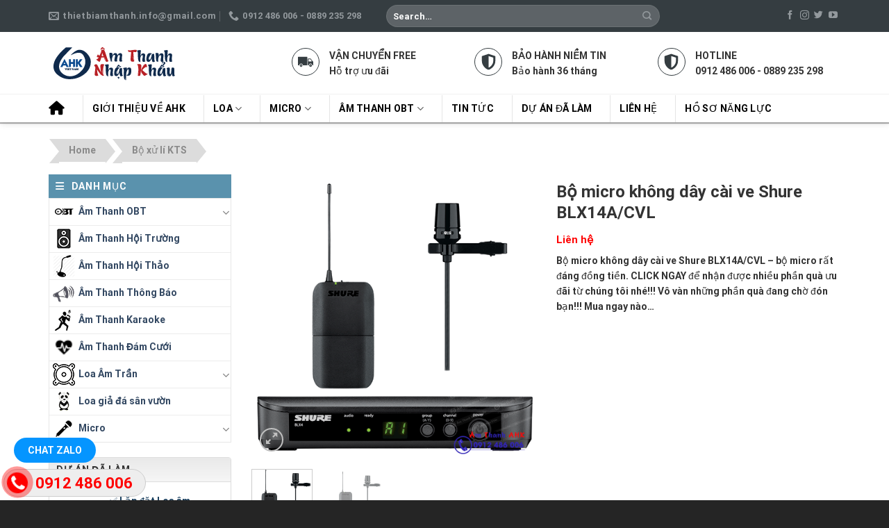

--- FILE ---
content_type: text/html; charset=UTF-8
request_url: https://amthanhnhapkhau.com/bo-micro-khong-day-cai-ve-shure-blx14a-cvl.html
body_size: 33143
content:
<!DOCTYPE html>
<html lang="vi" class="loading-site no-js">
<head>
	<meta charset="UTF-8" />
	<link rel="profile" href="http://gmpg.org/xfn/11" />
	<link rel="pingback" href="https://amthanhnhapkhau.com/xmlrpc.php" />

	<script>(function(html){html.className = html.className.replace(/\bno-js\b/,'js')})(document.documentElement);</script>
<meta name='robots' content='index, follow, max-image-preview:large, max-snippet:-1, max-video-preview:-1' />
<meta name="viewport" content="width=device-width, initial-scale=1" />
	<!-- This site is optimized with the Yoast SEO Premium plugin v21.7 (Yoast SEO v22.3) - https://yoast.com/wordpress/plugins/seo/ -->
	<title>Bộ micro không dây cài ve Shure BLX14A/CVL - bộ micro rất đáng đồng tiền</title>
	<meta name="description" content="Bộ micro không dây cài ve Shure BLX14A/CVL - bộ micro rất đáng đồng tiền. CLICK NGAY để nhận được nhiều phần quà ưu đãi từ chúng tôi nhé!!! Vô vàn những phần quà đang chờ..." />
	<link rel="canonical" href="https://amthanhnhapkhau.com/bo-micro-khong-day-cai-ve-shure-blx14a-cvl.html" />
	<meta property="og:locale" content="vi_VN" />
	<meta property="og:type" content="product" />
	<meta property="og:title" content="Bộ micro không dây cài ve Shure BLX14A/CVL" />
	<meta property="og:description" content="Bộ micro không dây cài ve Shure BLX14A/CVL - bộ micro rất đáng đồng tiền. CLICK NGAY để nhận được nhiều phần quà ưu đãi từ chúng tôi nhé!!! Vô vàn những phần quà đang chờ..." />
	<meta property="og:url" content="https://amthanhnhapkhau.com/bo-micro-khong-day-cai-ve-shure-blx14a-cvl.html" />
	<meta property="og:site_name" content="Âm thanh nhập khẩu | Loa âm trần | Âm thanh phòng họp - hội trường | Âm thanh nhà xưởng" />
	<meta property="article:modified_time" content="2024-01-01T14:40:10+00:00" />
	<meta property="og:image" content="https://amthanhnhapkhau.com/wp-content/uploads/2024/01/micro-cai-ao-2.png" />
	<meta property="og:image:width" content="500" />
	<meta property="og:image:height" content="500" />
	<meta property="og:image:type" content="image/png" /><meta property="og:image" content="https://amthanhnhapkhau.com/wp-content/uploads/2024/01/micro-cai-ao.png" />
	<meta property="og:image:width" content="202" />
	<meta property="og:image:height" content="202" />
	<meta property="og:image:type" content="image/png" />
	<meta name="twitter:card" content="summary_large_image" />
	<meta name="twitter:label1" content="Giá" />
	<meta name="twitter:data1" content="" />
	<meta name="twitter:label2" content="Khả dụng" />
	<meta name="twitter:data2" content="Trong kho" />
	<script type="application/ld+json" class="yoast-schema-graph">{"@context":"https://schema.org","@graph":[{"@type":["WebPage","ItemPage"],"@id":"https://amthanhnhapkhau.com/bo-micro-khong-day-cai-ve-shure-blx14a-cvl.html","url":"https://amthanhnhapkhau.com/bo-micro-khong-day-cai-ve-shure-blx14a-cvl.html","name":"Bộ micro không dây cài ve Shure BLX14A/CVL - bộ micro rất đáng đồng tiền","isPartOf":{"@id":"https://amthanhnhapkhau.com/#website"},"primaryImageOfPage":{"@id":"https://amthanhnhapkhau.com/bo-micro-khong-day-cai-ve-shure-blx14a-cvl.html#primaryimage"},"image":{"@id":"https://amthanhnhapkhau.com/bo-micro-khong-day-cai-ve-shure-blx14a-cvl.html#primaryimage"},"thumbnailUrl":"https://amthanhnhapkhau.com/wp-content/uploads/2024/01/micro-cai-ao-2.png","description":"Bộ micro không dây cài ve Shure BLX14A/CVL - bộ micro rất đáng đồng tiền. CLICK NGAY để nhận được nhiều phần quà ưu đãi từ chúng tôi nhé!!! Vô vàn những phần quà đang chờ...","breadcrumb":{"@id":"https://amthanhnhapkhau.com/bo-micro-khong-day-cai-ve-shure-blx14a-cvl.html#breadcrumb"},"inLanguage":"vi","potentialAction":{"@type":"BuyAction","target":"https://amthanhnhapkhau.com/bo-micro-khong-day-cai-ve-shure-blx14a-cvl.html"}},{"@type":"ImageObject","inLanguage":"vi","@id":"https://amthanhnhapkhau.com/bo-micro-khong-day-cai-ve-shure-blx14a-cvl.html#primaryimage","url":"https://amthanhnhapkhau.com/wp-content/uploads/2024/01/micro-cai-ao-2.png","contentUrl":"https://amthanhnhapkhau.com/wp-content/uploads/2024/01/micro-cai-ao-2.png","width":500,"height":500},{"@type":"BreadcrumbList","@id":"https://amthanhnhapkhau.com/bo-micro-khong-day-cai-ve-shure-blx14a-cvl.html#breadcrumb","itemListElement":[{"@type":"ListItem","position":1,"name":"Trang chủ","item":"https://amthanhnhapkhau.com/"},{"@type":"ListItem","position":2,"name":"Cửa hàng","item":"https://amthanhnhapkhau.com/cua-hang"},{"@type":"ListItem","position":3,"name":"Bộ micro không dây cài ve Shure BLX14A/CVL"}]},{"@type":"WebSite","@id":"https://amthanhnhapkhau.com/#website","url":"https://amthanhnhapkhau.com/","name":"Âm thanh nhập khẩu | Loa âm trần | Âm thanh phòng họp - hội trường | Âm thanh nhà xưởng","description":"","potentialAction":[{"@type":"SearchAction","target":{"@type":"EntryPoint","urlTemplate":"https://amthanhnhapkhau.com/?s={search_term_string}"},"query-input":"required name=search_term_string"}],"inLanguage":"vi"}]}</script>
	<meta property="product:price:amount" content="0" />
	<meta property="product:price:currency" content="VND" />
	<meta property="og:availability" content="instock" />
	<meta property="product:availability" content="instock" />
	<meta property="product:condition" content="new" />
	<!-- / Yoast SEO Premium plugin. -->


<link rel='dns-prefetch' href='//cdn.jsdelivr.net' />
<link rel='dns-prefetch' href='//use.fontawesome.com' />
<link rel='prefetch' href='https://amthanhnhapkhau.com/wp-content/themes/flatsome/assets/js/flatsome.js?ver=f2c57559524d9813afd4' />
<link rel='prefetch' href='https://amthanhnhapkhau.com/wp-content/themes/flatsome/assets/js/chunk.slider.js?ver=3.17.1.1' />
<link rel='prefetch' href='https://amthanhnhapkhau.com/wp-content/themes/flatsome/assets/js/chunk.popups.js?ver=3.17.1.1' />
<link rel='prefetch' href='https://amthanhnhapkhau.com/wp-content/themes/flatsome/assets/js/chunk.tooltips.js?ver=3.17.1.1' />
<link rel='prefetch' href='https://amthanhnhapkhau.com/wp-content/themes/flatsome/assets/js/woocommerce.js?ver=1a392523165907adee6a' />
<link rel="alternate" type="application/rss+xml" title="Dòng thông tin Âm thanh nhập khẩu | Loa âm trần | Âm thanh phòng họp - hội trường | Âm thanh nhà xưởng &raquo;" href="https://amthanhnhapkhau.com/feed" />
<link rel="alternate" type="application/rss+xml" title="Âm thanh nhập khẩu | Loa âm trần | Âm thanh phòng họp - hội trường | Âm thanh nhà xưởng &raquo; Dòng bình luận" href="https://amthanhnhapkhau.com/comments/feed" />
<link rel="alternate" title="oNhúng (JSON)" type="application/json+oembed" href="https://amthanhnhapkhau.com/wp-json/oembed/1.0/embed?url=https%3A%2F%2Famthanhnhapkhau.com%2Fbo-micro-khong-day-cai-ve-shure-blx14a-cvl.html" />
<link rel="alternate" title="oNhúng (XML)" type="text/xml+oembed" href="https://amthanhnhapkhau.com/wp-json/oembed/1.0/embed?url=https%3A%2F%2Famthanhnhapkhau.com%2Fbo-micro-khong-day-cai-ve-shure-blx14a-cvl.html&#038;format=xml" />
<style id='wp-img-auto-sizes-contain-inline-css' type='text/css'>
img:is([sizes=auto i],[sizes^="auto," i]){contain-intrinsic-size:3000px 1500px}
/*# sourceURL=wp-img-auto-sizes-contain-inline-css */
</style>
<style id='wp-emoji-styles-inline-css' type='text/css'>

	img.wp-smiley, img.emoji {
		display: inline !important;
		border: none !important;
		box-shadow: none !important;
		height: 1em !important;
		width: 1em !important;
		margin: 0 0.07em !important;
		vertical-align: -0.1em !important;
		background: none !important;
		padding: 0 !important;
	}
/*# sourceURL=wp-emoji-styles-inline-css */
</style>
<style id='wp-block-library-inline-css' type='text/css'>
:root{--wp-block-synced-color:#7a00df;--wp-block-synced-color--rgb:122,0,223;--wp-bound-block-color:var(--wp-block-synced-color);--wp-editor-canvas-background:#ddd;--wp-admin-theme-color:#007cba;--wp-admin-theme-color--rgb:0,124,186;--wp-admin-theme-color-darker-10:#006ba1;--wp-admin-theme-color-darker-10--rgb:0,107,160.5;--wp-admin-theme-color-darker-20:#005a87;--wp-admin-theme-color-darker-20--rgb:0,90,135;--wp-admin-border-width-focus:2px}@media (min-resolution:192dpi){:root{--wp-admin-border-width-focus:1.5px}}.wp-element-button{cursor:pointer}:root .has-very-light-gray-background-color{background-color:#eee}:root .has-very-dark-gray-background-color{background-color:#313131}:root .has-very-light-gray-color{color:#eee}:root .has-very-dark-gray-color{color:#313131}:root .has-vivid-green-cyan-to-vivid-cyan-blue-gradient-background{background:linear-gradient(135deg,#00d084,#0693e3)}:root .has-purple-crush-gradient-background{background:linear-gradient(135deg,#34e2e4,#4721fb 50%,#ab1dfe)}:root .has-hazy-dawn-gradient-background{background:linear-gradient(135deg,#faaca8,#dad0ec)}:root .has-subdued-olive-gradient-background{background:linear-gradient(135deg,#fafae1,#67a671)}:root .has-atomic-cream-gradient-background{background:linear-gradient(135deg,#fdd79a,#004a59)}:root .has-nightshade-gradient-background{background:linear-gradient(135deg,#330968,#31cdcf)}:root .has-midnight-gradient-background{background:linear-gradient(135deg,#020381,#2874fc)}:root{--wp--preset--font-size--normal:16px;--wp--preset--font-size--huge:42px}.has-regular-font-size{font-size:1em}.has-larger-font-size{font-size:2.625em}.has-normal-font-size{font-size:var(--wp--preset--font-size--normal)}.has-huge-font-size{font-size:var(--wp--preset--font-size--huge)}.has-text-align-center{text-align:center}.has-text-align-left{text-align:left}.has-text-align-right{text-align:right}.has-fit-text{white-space:nowrap!important}#end-resizable-editor-section{display:none}.aligncenter{clear:both}.items-justified-left{justify-content:flex-start}.items-justified-center{justify-content:center}.items-justified-right{justify-content:flex-end}.items-justified-space-between{justify-content:space-between}.screen-reader-text{border:0;clip-path:inset(50%);height:1px;margin:-1px;overflow:hidden;padding:0;position:absolute;width:1px;word-wrap:normal!important}.screen-reader-text:focus{background-color:#ddd;clip-path:none;color:#444;display:block;font-size:1em;height:auto;left:5px;line-height:normal;padding:15px 23px 14px;text-decoration:none;top:5px;width:auto;z-index:100000}html :where(.has-border-color){border-style:solid}html :where([style*=border-top-color]){border-top-style:solid}html :where([style*=border-right-color]){border-right-style:solid}html :where([style*=border-bottom-color]){border-bottom-style:solid}html :where([style*=border-left-color]){border-left-style:solid}html :where([style*=border-width]){border-style:solid}html :where([style*=border-top-width]){border-top-style:solid}html :where([style*=border-right-width]){border-right-style:solid}html :where([style*=border-bottom-width]){border-bottom-style:solid}html :where([style*=border-left-width]){border-left-style:solid}html :where(img[class*=wp-image-]){height:auto;max-width:100%}:where(figure){margin:0 0 1em}html :where(.is-position-sticky){--wp-admin--admin-bar--position-offset:var(--wp-admin--admin-bar--height,0px)}@media screen and (max-width:600px){html :where(.is-position-sticky){--wp-admin--admin-bar--position-offset:0px}}

/*# sourceURL=wp-block-library-inline-css */
</style><style id='global-styles-inline-css' type='text/css'>
:root{--wp--preset--aspect-ratio--square: 1;--wp--preset--aspect-ratio--4-3: 4/3;--wp--preset--aspect-ratio--3-4: 3/4;--wp--preset--aspect-ratio--3-2: 3/2;--wp--preset--aspect-ratio--2-3: 2/3;--wp--preset--aspect-ratio--16-9: 16/9;--wp--preset--aspect-ratio--9-16: 9/16;--wp--preset--color--black: #000000;--wp--preset--color--cyan-bluish-gray: #abb8c3;--wp--preset--color--white: #ffffff;--wp--preset--color--pale-pink: #f78da7;--wp--preset--color--vivid-red: #cf2e2e;--wp--preset--color--luminous-vivid-orange: #ff6900;--wp--preset--color--luminous-vivid-amber: #fcb900;--wp--preset--color--light-green-cyan: #7bdcb5;--wp--preset--color--vivid-green-cyan: #00d084;--wp--preset--color--pale-cyan-blue: #8ed1fc;--wp--preset--color--vivid-cyan-blue: #0693e3;--wp--preset--color--vivid-purple: #9b51e0;--wp--preset--gradient--vivid-cyan-blue-to-vivid-purple: linear-gradient(135deg,rgb(6,147,227) 0%,rgb(155,81,224) 100%);--wp--preset--gradient--light-green-cyan-to-vivid-green-cyan: linear-gradient(135deg,rgb(122,220,180) 0%,rgb(0,208,130) 100%);--wp--preset--gradient--luminous-vivid-amber-to-luminous-vivid-orange: linear-gradient(135deg,rgb(252,185,0) 0%,rgb(255,105,0) 100%);--wp--preset--gradient--luminous-vivid-orange-to-vivid-red: linear-gradient(135deg,rgb(255,105,0) 0%,rgb(207,46,46) 100%);--wp--preset--gradient--very-light-gray-to-cyan-bluish-gray: linear-gradient(135deg,rgb(238,238,238) 0%,rgb(169,184,195) 100%);--wp--preset--gradient--cool-to-warm-spectrum: linear-gradient(135deg,rgb(74,234,220) 0%,rgb(151,120,209) 20%,rgb(207,42,186) 40%,rgb(238,44,130) 60%,rgb(251,105,98) 80%,rgb(254,248,76) 100%);--wp--preset--gradient--blush-light-purple: linear-gradient(135deg,rgb(255,206,236) 0%,rgb(152,150,240) 100%);--wp--preset--gradient--blush-bordeaux: linear-gradient(135deg,rgb(254,205,165) 0%,rgb(254,45,45) 50%,rgb(107,0,62) 100%);--wp--preset--gradient--luminous-dusk: linear-gradient(135deg,rgb(255,203,112) 0%,rgb(199,81,192) 50%,rgb(65,88,208) 100%);--wp--preset--gradient--pale-ocean: linear-gradient(135deg,rgb(255,245,203) 0%,rgb(182,227,212) 50%,rgb(51,167,181) 100%);--wp--preset--gradient--electric-grass: linear-gradient(135deg,rgb(202,248,128) 0%,rgb(113,206,126) 100%);--wp--preset--gradient--midnight: linear-gradient(135deg,rgb(2,3,129) 0%,rgb(40,116,252) 100%);--wp--preset--font-size--small: 13px;--wp--preset--font-size--medium: 20px;--wp--preset--font-size--large: 36px;--wp--preset--font-size--x-large: 42px;--wp--preset--spacing--20: 0.44rem;--wp--preset--spacing--30: 0.67rem;--wp--preset--spacing--40: 1rem;--wp--preset--spacing--50: 1.5rem;--wp--preset--spacing--60: 2.25rem;--wp--preset--spacing--70: 3.38rem;--wp--preset--spacing--80: 5.06rem;--wp--preset--shadow--natural: 6px 6px 9px rgba(0, 0, 0, 0.2);--wp--preset--shadow--deep: 12px 12px 50px rgba(0, 0, 0, 0.4);--wp--preset--shadow--sharp: 6px 6px 0px rgba(0, 0, 0, 0.2);--wp--preset--shadow--outlined: 6px 6px 0px -3px rgb(255, 255, 255), 6px 6px rgb(0, 0, 0);--wp--preset--shadow--crisp: 6px 6px 0px rgb(0, 0, 0);}:where(.is-layout-flex){gap: 0.5em;}:where(.is-layout-grid){gap: 0.5em;}body .is-layout-flex{display: flex;}.is-layout-flex{flex-wrap: wrap;align-items: center;}.is-layout-flex > :is(*, div){margin: 0;}body .is-layout-grid{display: grid;}.is-layout-grid > :is(*, div){margin: 0;}:where(.wp-block-columns.is-layout-flex){gap: 2em;}:where(.wp-block-columns.is-layout-grid){gap: 2em;}:where(.wp-block-post-template.is-layout-flex){gap: 1.25em;}:where(.wp-block-post-template.is-layout-grid){gap: 1.25em;}.has-black-color{color: var(--wp--preset--color--black) !important;}.has-cyan-bluish-gray-color{color: var(--wp--preset--color--cyan-bluish-gray) !important;}.has-white-color{color: var(--wp--preset--color--white) !important;}.has-pale-pink-color{color: var(--wp--preset--color--pale-pink) !important;}.has-vivid-red-color{color: var(--wp--preset--color--vivid-red) !important;}.has-luminous-vivid-orange-color{color: var(--wp--preset--color--luminous-vivid-orange) !important;}.has-luminous-vivid-amber-color{color: var(--wp--preset--color--luminous-vivid-amber) !important;}.has-light-green-cyan-color{color: var(--wp--preset--color--light-green-cyan) !important;}.has-vivid-green-cyan-color{color: var(--wp--preset--color--vivid-green-cyan) !important;}.has-pale-cyan-blue-color{color: var(--wp--preset--color--pale-cyan-blue) !important;}.has-vivid-cyan-blue-color{color: var(--wp--preset--color--vivid-cyan-blue) !important;}.has-vivid-purple-color{color: var(--wp--preset--color--vivid-purple) !important;}.has-black-background-color{background-color: var(--wp--preset--color--black) !important;}.has-cyan-bluish-gray-background-color{background-color: var(--wp--preset--color--cyan-bluish-gray) !important;}.has-white-background-color{background-color: var(--wp--preset--color--white) !important;}.has-pale-pink-background-color{background-color: var(--wp--preset--color--pale-pink) !important;}.has-vivid-red-background-color{background-color: var(--wp--preset--color--vivid-red) !important;}.has-luminous-vivid-orange-background-color{background-color: var(--wp--preset--color--luminous-vivid-orange) !important;}.has-luminous-vivid-amber-background-color{background-color: var(--wp--preset--color--luminous-vivid-amber) !important;}.has-light-green-cyan-background-color{background-color: var(--wp--preset--color--light-green-cyan) !important;}.has-vivid-green-cyan-background-color{background-color: var(--wp--preset--color--vivid-green-cyan) !important;}.has-pale-cyan-blue-background-color{background-color: var(--wp--preset--color--pale-cyan-blue) !important;}.has-vivid-cyan-blue-background-color{background-color: var(--wp--preset--color--vivid-cyan-blue) !important;}.has-vivid-purple-background-color{background-color: var(--wp--preset--color--vivid-purple) !important;}.has-black-border-color{border-color: var(--wp--preset--color--black) !important;}.has-cyan-bluish-gray-border-color{border-color: var(--wp--preset--color--cyan-bluish-gray) !important;}.has-white-border-color{border-color: var(--wp--preset--color--white) !important;}.has-pale-pink-border-color{border-color: var(--wp--preset--color--pale-pink) !important;}.has-vivid-red-border-color{border-color: var(--wp--preset--color--vivid-red) !important;}.has-luminous-vivid-orange-border-color{border-color: var(--wp--preset--color--luminous-vivid-orange) !important;}.has-luminous-vivid-amber-border-color{border-color: var(--wp--preset--color--luminous-vivid-amber) !important;}.has-light-green-cyan-border-color{border-color: var(--wp--preset--color--light-green-cyan) !important;}.has-vivid-green-cyan-border-color{border-color: var(--wp--preset--color--vivid-green-cyan) !important;}.has-pale-cyan-blue-border-color{border-color: var(--wp--preset--color--pale-cyan-blue) !important;}.has-vivid-cyan-blue-border-color{border-color: var(--wp--preset--color--vivid-cyan-blue) !important;}.has-vivid-purple-border-color{border-color: var(--wp--preset--color--vivid-purple) !important;}.has-vivid-cyan-blue-to-vivid-purple-gradient-background{background: var(--wp--preset--gradient--vivid-cyan-blue-to-vivid-purple) !important;}.has-light-green-cyan-to-vivid-green-cyan-gradient-background{background: var(--wp--preset--gradient--light-green-cyan-to-vivid-green-cyan) !important;}.has-luminous-vivid-amber-to-luminous-vivid-orange-gradient-background{background: var(--wp--preset--gradient--luminous-vivid-amber-to-luminous-vivid-orange) !important;}.has-luminous-vivid-orange-to-vivid-red-gradient-background{background: var(--wp--preset--gradient--luminous-vivid-orange-to-vivid-red) !important;}.has-very-light-gray-to-cyan-bluish-gray-gradient-background{background: var(--wp--preset--gradient--very-light-gray-to-cyan-bluish-gray) !important;}.has-cool-to-warm-spectrum-gradient-background{background: var(--wp--preset--gradient--cool-to-warm-spectrum) !important;}.has-blush-light-purple-gradient-background{background: var(--wp--preset--gradient--blush-light-purple) !important;}.has-blush-bordeaux-gradient-background{background: var(--wp--preset--gradient--blush-bordeaux) !important;}.has-luminous-dusk-gradient-background{background: var(--wp--preset--gradient--luminous-dusk) !important;}.has-pale-ocean-gradient-background{background: var(--wp--preset--gradient--pale-ocean) !important;}.has-electric-grass-gradient-background{background: var(--wp--preset--gradient--electric-grass) !important;}.has-midnight-gradient-background{background: var(--wp--preset--gradient--midnight) !important;}.has-small-font-size{font-size: var(--wp--preset--font-size--small) !important;}.has-medium-font-size{font-size: var(--wp--preset--font-size--medium) !important;}.has-large-font-size{font-size: var(--wp--preset--font-size--large) !important;}.has-x-large-font-size{font-size: var(--wp--preset--font-size--x-large) !important;}
/*# sourceURL=global-styles-inline-css */
</style>

<style id='classic-theme-styles-inline-css' type='text/css'>
/*! This file is auto-generated */
.wp-block-button__link{color:#fff;background-color:#32373c;border-radius:9999px;box-shadow:none;text-decoration:none;padding:calc(.667em + 2px) calc(1.333em + 2px);font-size:1.125em}.wp-block-file__button{background:#32373c;color:#fff;text-decoration:none}
/*# sourceURL=/wp-includes/css/classic-themes.min.css */
</style>
<link rel='stylesheet' id='contact-form-7-css' href='https://amthanhnhapkhau.com/wp-content/plugins/contact-form-7/includes/css/styles.css?ver=5.9.3' type='text/css' media='all' />
<link rel='stylesheet' id='photoswipe-css' href='https://amthanhnhapkhau.com/wp-content/plugins/woocommerce/assets/css/photoswipe/photoswipe.min.css?ver=6.4.1' type='text/css' media='all' />
<link rel='stylesheet' id='photoswipe-default-skin-css' href='https://amthanhnhapkhau.com/wp-content/plugins/woocommerce/assets/css/photoswipe/default-skin/default-skin.min.css?ver=6.4.1' type='text/css' media='all' />
<style id='woocommerce-inline-inline-css' type='text/css'>
.woocommerce form .form-row .required { visibility: visible; }
/*# sourceURL=woocommerce-inline-inline-css */
</style>
<link rel='stylesheet' id='font-awesome-official-css' href='https://use.fontawesome.com/releases/v6.5.1/css/all.css' type='text/css' media='all' integrity="sha384-t1nt8BQoYMLFN5p42tRAtuAAFQaCQODekUVeKKZrEnEyp4H2R0RHFz0KWpmj7i8g" crossorigin="anonymous" />
<link rel='stylesheet' id='flatsome-main-css' href='https://amthanhnhapkhau.com/wp-content/themes/flatsome/assets/css/flatsome.css?ver=3.17.1.1' type='text/css' media='all' />
<style id='flatsome-main-inline-css' type='text/css'>
@font-face {
				font-family: "fl-icons";
				font-display: block;
				src: url(https://amthanhnhapkhau.com/wp-content/themes/flatsome/assets/css/icons/fl-icons.eot?v=3.17.1.1);
				src:
					url(https://amthanhnhapkhau.com/wp-content/themes/flatsome/assets/css/icons/fl-icons.eot#iefix?v=3.17.1.1) format("embedded-opentype"),
					url(https://amthanhnhapkhau.com/wp-content/themes/flatsome/assets/css/icons/fl-icons.woff2?v=3.17.1.1) format("woff2"),
					url(https://amthanhnhapkhau.com/wp-content/themes/flatsome/assets/css/icons/fl-icons.ttf?v=3.17.1.1) format("truetype"),
					url(https://amthanhnhapkhau.com/wp-content/themes/flatsome/assets/css/icons/fl-icons.woff?v=3.17.1.1) format("woff"),
					url(https://amthanhnhapkhau.com/wp-content/themes/flatsome/assets/css/icons/fl-icons.svg?v=3.17.1.1#fl-icons) format("svg");
			}
/*# sourceURL=flatsome-main-inline-css */
</style>
<link rel='stylesheet' id='flatsome-shop-css' href='https://amthanhnhapkhau.com/wp-content/themes/flatsome/assets/css/flatsome-shop.css?ver=3.17.1.1' type='text/css' media='all' />
<link rel='stylesheet' id='flatsome-style-css' href='https://amthanhnhapkhau.com/wp-content/themes/flatsome-child/style.css?ver=3.0' type='text/css' media='all' />
<link rel='stylesheet' id='font-awesome-official-v4shim-css' href='https://use.fontawesome.com/releases/v6.5.1/css/v4-shims.css' type='text/css' media='all' integrity="sha384-5Jfdy0XO8+vjCRofsSnGmxGSYjLfsjjTOABKxVr8BkfvlaAm14bIJc7Jcjfq/xQI" crossorigin="anonymous" />
<script src='//amthanhnhapkhau.com/wp-content/cache/wpfc-minified/dti4joaw/fa8qh.js' type="text/javascript"></script>
<!-- <script type="text/javascript" src="https://amthanhnhapkhau.com/wp-includes/js/jquery/jquery.min.js?ver=3.7.1" id="jquery-core-js"></script> -->
<!-- <script type="text/javascript" src="https://amthanhnhapkhau.com/wp-includes/js/jquery/jquery-migrate.min.js?ver=3.4.1" id="jquery-migrate-js"></script> -->
<link rel="https://api.w.org/" href="https://amthanhnhapkhau.com/wp-json/" /><link rel="alternate" title="JSON" type="application/json" href="https://amthanhnhapkhau.com/wp-json/wp/v2/product/6039" /><link rel="EditURI" type="application/rsd+xml" title="RSD" href="https://amthanhnhapkhau.com/xmlrpc.php?rsd" />
<meta name="generator" content="WordPress 6.9" />
<meta name="generator" content="WooCommerce 6.4.1" />
<link rel='shortlink' href='https://amthanhnhapkhau.com/?p=6039' />
<style>.bg{opacity: 0; transition: opacity 1s; -webkit-transition: opacity 1s;} .bg-loaded{opacity: 1;}</style><!-- Google Tag Manager -->
<script>(function(w,d,s,l,i){w[l]=w[l]||[];w[l].push({'gtm.start':
new Date().getTime(),event:'gtm.js'});var f=d.getElementsByTagName(s)[0],
j=d.createElement(s),dl=l!='dataLayer'?'&l='+l:'';j.async=true;j.src=
'https://www.googletagmanager.com/gtm.js?id='+i+dl;f.parentNode.insertBefore(j,f);
})(window,document,'script','dataLayer','GTM-5B692TX');</script>
<!-- End Google Tag Manager -->	<noscript><style>.woocommerce-product-gallery{ opacity: 1 !important; }</style></noscript>
	<link rel="icon" href="https://amthanhnhapkhau.com/wp-content/uploads/2024/01/cropped-logo-1-32x32.png" sizes="32x32" />
<link rel="icon" href="https://amthanhnhapkhau.com/wp-content/uploads/2024/01/cropped-logo-1-192x192.png" sizes="192x192" />
<link rel="apple-touch-icon" href="https://amthanhnhapkhau.com/wp-content/uploads/2024/01/cropped-logo-1-180x180.png" />
<meta name="msapplication-TileImage" content="https://amthanhnhapkhau.com/wp-content/uploads/2024/01/cropped-logo-1-270x270.png" />
<style id="custom-css" type="text/css">:root {--primary-color: #5a92ad;}.container-width, .full-width .ubermenu-nav, .container, .row{max-width: 1170px}.row.row-collapse{max-width: 1140px}.row.row-small{max-width: 1162.5px}.row.row-large{max-width: 1200px}.header-main{height: 90px}#logo img{max-height: 90px}#logo{width:200px;}.header-bottom{min-height: 39px}.header-top{min-height: 46px}.transparent .header-main{height: 90px}.transparent #logo img{max-height: 90px}.has-transparent + .page-title:first-of-type,.has-transparent + #main > .page-title,.has-transparent + #main > div > .page-title,.has-transparent + #main .page-header-wrapper:first-of-type .page-title{padding-top: 170px;}.header.show-on-scroll,.stuck .header-main{height:70px!important}.stuck #logo img{max-height: 70px!important}.search-form{ width: 87%;}.header-bg-color {background-color: #ffffff}.header-bottom {background-color: #ffffff}.header-main .nav > li > a{line-height: 16px }.stuck .header-main .nav > li > a{line-height: 50px }.header-bottom-nav > li > a{line-height: 18px }@media (max-width: 549px) {.header-main{height: 70px}#logo img{max-height: 70px}}.nav-dropdown{font-size:100%}.header-top{background-color:#353d41!important;}/* Color */.accordion-title.active, .has-icon-bg .icon .icon-inner,.logo a, .primary.is-underline, .primary.is-link, .badge-outline .badge-inner, .nav-outline > li.active> a,.nav-outline >li.active > a, .cart-icon strong,[data-color='primary'], .is-outline.primary{color: #5a92ad;}/* Color !important */[data-text-color="primary"]{color: #5a92ad!important;}/* Background Color */[data-text-bg="primary"]{background-color: #5a92ad;}/* Background */.scroll-to-bullets a,.featured-title, .label-new.menu-item > a:after, .nav-pagination > li > .current,.nav-pagination > li > span:hover,.nav-pagination > li > a:hover,.has-hover:hover .badge-outline .badge-inner,button[type="submit"], .button.wc-forward:not(.checkout):not(.checkout-button), .button.submit-button, .button.primary:not(.is-outline),.featured-table .title,.is-outline:hover, .has-icon:hover .icon-label,.nav-dropdown-bold .nav-column li > a:hover, .nav-dropdown.nav-dropdown-bold > li > a:hover, .nav-dropdown-bold.dark .nav-column li > a:hover, .nav-dropdown.nav-dropdown-bold.dark > li > a:hover, .header-vertical-menu__opener ,.is-outline:hover, .tagcloud a:hover,.grid-tools a, input[type='submit']:not(.is-form), .box-badge:hover .box-text, input.button.alt,.nav-box > li > a:hover,.nav-box > li.active > a,.nav-pills > li.active > a ,.current-dropdown .cart-icon strong, .cart-icon:hover strong, .nav-line-bottom > li > a:before, .nav-line-grow > li > a:before, .nav-line > li > a:before,.banner, .header-top, .slider-nav-circle .flickity-prev-next-button:hover svg, .slider-nav-circle .flickity-prev-next-button:hover .arrow, .primary.is-outline:hover, .button.primary:not(.is-outline), input[type='submit'].primary, input[type='submit'].primary, input[type='reset'].button, input[type='button'].primary, .badge-inner{background-color: #5a92ad;}/* Border */.nav-vertical.nav-tabs > li.active > a,.scroll-to-bullets a.active,.nav-pagination > li > .current,.nav-pagination > li > span:hover,.nav-pagination > li > a:hover,.has-hover:hover .badge-outline .badge-inner,.accordion-title.active,.featured-table,.is-outline:hover, .tagcloud a:hover,blockquote, .has-border, .cart-icon strong:after,.cart-icon strong,.blockUI:before, .processing:before,.loading-spin, .slider-nav-circle .flickity-prev-next-button:hover svg, .slider-nav-circle .flickity-prev-next-button:hover .arrow, .primary.is-outline:hover{border-color: #5a92ad}.nav-tabs > li.active > a{border-top-color: #5a92ad}.widget_shopping_cart_content .blockUI.blockOverlay:before { border-left-color: #5a92ad }.woocommerce-checkout-review-order .blockUI.blockOverlay:before { border-left-color: #5a92ad }/* Fill */.slider .flickity-prev-next-button:hover svg,.slider .flickity-prev-next-button:hover .arrow{fill: #5a92ad;}/* Focus */.primary:focus-visible, .submit-button:focus-visible, button[type="submit"]:focus-visible { outline-color: #5a92ad!important; }.success.is-underline:hover,.success.is-outline:hover,.success{background-color: #ffeb3b}.success-color, .success.is-link, .success.is-outline{color: #ffeb3b;}.success-border{border-color: #ffeb3b!important;}/* Color !important */[data-text-color="success"]{color: #ffeb3b!important;}/* Background Color */[data-text-bg="success"]{background-color: #ffeb3b;}body{color: #333333}h1,h2,h3,h4,h5,h6,.heading-font{color: #333333;}body{font-size: 95%;}@media screen and (max-width: 549px){body{font-size: 100%;}}body{font-family: Roboto, sans-serif;}body {font-weight: 400;font-style: normal;}.nav > li > a {font-family: Roboto, sans-serif;}.mobile-sidebar-levels-2 .nav > li > ul > li > a {font-family: Roboto, sans-serif;}.nav > li > a,.mobile-sidebar-levels-2 .nav > li > ul > li > a {font-weight: 500;font-style: normal;}h1,h2,h3,h4,h5,h6,.heading-font, .off-canvas-center .nav-sidebar.nav-vertical > li > a{font-family: Roboto, sans-serif;}h1,h2,h3,h4,h5,h6,.heading-font,.banner h1,.banner h2 {font-weight: 700;font-style: normal;}.alt-font{font-family: "Dancing Script", sans-serif;}.alt-font {font-weight: 400!important;font-style: normal!important;}.header:not(.transparent) .header-bottom-nav.nav > li > a{color: #000000;}.price del, .product_list_widget del, del .woocommerce-Price-amount { color: #dd3333; }ins .woocommerce-Price-amount { color: #dd3333; }.shop-page-title.featured-title .title-bg{ background-image: url(https://amthanhnhapkhau.com/wp-content/uploads/2024/01/micro-cai-ao-2.png)!important;}@media screen and (min-width: 550px){.products .box-vertical .box-image{min-width: 247px!important;width: 247px!important;}}.header-main .social-icons,.header-main .cart-icon strong,.header-main .menu-title,.header-main .header-button > .button.is-outline,.header-main .nav > li > a > i:not(.icon-angle-down){color: #000000!important;}.header-main .header-button > .button.is-outline,.header-main .cart-icon strong:after,.header-main .cart-icon strong{border-color: #000000!important;}.header-main .header-button > .button:not(.is-outline){background-color: #000000!important;}.header-main .current-dropdown .cart-icon strong,.header-main .header-button > .button:hover,.header-main .header-button > .button:hover i,.header-main .header-button > .button:hover span{color:#FFF!important;}.header-main .menu-title:hover,.header-main .social-icons a:hover,.header-main .header-button > .button.is-outline:hover,.header-main .nav > li > a:hover > i:not(.icon-angle-down){color: #000000!important;}.header-main .current-dropdown .cart-icon strong,.header-main .header-button > .button:hover{background-color: #000000!important;}.header-main .current-dropdown .cart-icon strong:after,.header-main .current-dropdown .cart-icon strong,.header-main .header-button > .button:hover{border-color: #000000!important;}.absolute-footer, html{background-color: #252525}.page-title-small + main .product-container > .row{padding-top:0;}.nav-vertical-fly-out > li + li {border-top-width: 1px; border-top-style: solid;}/* Custom CSS */.call-mobile1 {position: fixed;bottom: 52px;height: 40px;line-height: 40px;padding: 0 0px 0 0px;border-radius: 40px;color: #fff;left: 20px;z-index: 99999;}.chat-zalo{border-radius: 99px;background: #0595ff;padding: 10px 20px;font-size: 14px;color: #fff !important;text-transform: uppercase;font-weight: 700;}.fone {font-size: 22px;color: #f00;line-height: 40px;font-weight: bold;padding-left: 45px;margin: 0 0;}.fix_tel { position:fixed; bottom:15px; right:0; z-index:999;}.fix_tel a {text-decoration: none; display:block;}.tel { background: #eee;width:205px; height:40px; position:relative; overflow:hidden;background-size:40px;border-radius:28px;border:solid 1px #ccc;}.ring-alo-phone {background-color: transparent;cursor: pointer;height: 80px;position: absolute;transition: visibility 0.5s ease 0s;visibility: hidden;width: 80px;z-index: 200000 !important;}.ring-alo-phone.ring-alo-show {visibility: visible;}.ring-alo-phone.ring-alo-hover, .ring-alo-phone:hover {opacity: 1;}.ring-alo-ph-circle {animation: 1.2s ease-in-out 0s normal none infinite running ring-alo-circle-anim;background-color: transparent;border: 2px solid rgba(30, 30, 30, 0.4);border-radius: 100%;height: 70px;left: 10px;opacity: 0.1;position: absolute;top: 12px;transform-origin: 50% 50% 0;transition: all 0.5s ease 0s;width: 70px;}.ring-alo-phone.ring-alo-active .ring-alo-ph-circle {animation: 1.1s ease-in-out 0s normal none infinite running ring-alo-circle-anim !important;}.ring-alo-phone.ring-alo-static .ring-alo-ph-circle {animation: 2.2s ease-in-out 0s normal none infinite running ring-alo-circle-anim !important;}.ring-alo-phone.ring-alo-hover .ring-alo-ph-circle, .ring-alo-phone:hover .ring-alo-ph-circle {border-color: #f00;opacity: 0.5;}.ring-alo-phone.ring-alo-green.ring-alo-hover .ring-alo-ph-circle, .ring-alo-phone.ring-alo-green:hover .ring-alo-ph-circle {border-color: #baf5a7;opacity: 0.5;}.ring-alo-phone.ring-alo-green .ring-alo-ph-circle {border-color: #f00;opacity: 0.5;}.ring-alo-ph-circle-fill {animation: 2.3s ease-in-out 0s normal none infinite running ring-alo-circle-fill-anim;background-color: #000;border: 2px solid transparent;border-radius: 100%;height: 30px;left: 30px;opacity: 0.1;position: absolute;top: 33px;transform-origin: 50% 50% 0;transition: all 0.5s ease 0s;width: 30px;}.ring-alo-phone.ring-alo-hover .ring-alo-ph-circle-fill, .ring-alo-phone:hover .ring-alo-ph-circle-fill {background-color: rgba(0, 175, 242, 0.5);opacity: 0.75 !important;}.ring-alo-phone.ring-alo-green.ring-alo-hover .ring-alo-ph-circle-fill, .ring-alo-phone.ring-alo-green:hover .ring-alo-ph-circle-fill {background-color: rgba(117, 235, 80, 0.5);opacity: 0.75 !important;}.ring-alo-phone.ring-alo-green .ring-alo-ph-circle-fill {background-color: rgba(0, 175, 242, 0.5);opacity: 0.75 !important;}.ring-alo-ph-img-circle {animation: 1s ease-in-out 0s normal none infinite running ring-alo-circle-img-anim;border: 2px solid transparent;border-radius: 100%;height: 30px;left: 30px;opacity: 1;position: absolute;top: 33px;transform-origin: 50% 50% 0;width: 30px;}.ring-alo-phone.ring-alo-hover .ring-alo-ph-img-circle, .ring-alo-phone:hover .ring-alo-ph-img-circle {background-color: #f00;}.ring-alo-phone.ring-alo-green.ring-alo-hover .ring-alo-ph-img-circle, .ring-alo-phone.ring-alo-green:hover .ring-alo-ph-img-circle {background-color: #75eb50;}.ring-alo-phone.ring-alo-green .ring-alo-ph-img-circle {background-color: #f00;}@keyframes ring-alo-circle-anim {0% {opacity: 0.1;transform: rotate(0deg) scale(0.5) skew(1deg);}30% {opacity: 0.5;transform: rotate(0deg) scale(0.7) skew(1deg);}100% {opacity: 0.6;transform: rotate(0deg) scale(1) skew(1deg);}}@keyframes ring-alo-circle-img-anim {0% {transform: rotate(0deg) scale(1) skew(1deg);}10% {transform: rotate(-25deg) scale(1) skew(1deg);}20% {transform: rotate(25deg) scale(1) skew(1deg);}30% {transform: rotate(-25deg) scale(1) skew(1deg);}40% {transform: rotate(25deg) scale(1) skew(1deg);}50% {transform: rotate(0deg) scale(1) skew(1deg);}100% {transform: rotate(0deg) scale(1) skew(1deg);}}@keyframes ring-alo-circle-fill-anim {0% {opacity: 0.2;transform: rotate(0deg) scale(0.7) skew(1deg);}50% {opacity: 0.2;transform: rotate(0deg) scale(1) skew(1deg);}100% {opacity: 0.2;transform: rotate(0deg) scale(0.7) skew(1deg);}}.ring-alo-ph-img-circle a img {padding: 1px 0 0 1px;width: 30px;position: relative;top: -1px;}}.ring-alo-phone.ring-alo-green .ring-alo-ph-img-circle {background-color: #f00;}.ring-alo-phone.ring-alo-green .ring-alo-ph-circle{background-color: #f00;}.ring-alo-phone.ring-alo-green .ring-alo-ph-circle {border-color: #f00;}.ring-alo-phone.ring-alo-green.ring-alo-hover .ring-alo-ph-img-circle, .ring-alo-phone.ring-alo-green:hover .ring-alo-ph-img-circle{background-color: #baf5a7;}.fone { color: #f00;}.tel{background-color: #eee;}.fix_tel{top: auto;bottom: auto;right: auto;left: auto;bottom: 5px; left: 5px; }.label-new.menu-item > a:after{content:"New";}.label-hot.menu-item > a:after{content:"Hot";}.label-sale.menu-item > a:after{content:"Sale";}.label-popular.menu-item > a:after{content:"Popular";}</style>		<style type="text/css" id="wp-custom-css">
			div#top-bar *{
	text-transform:none
}
.header-bottom-nav.nav > li:hover ul{
	    left: -15px;
    max-height: inherit;
    opacity: 1;
    visibility: visible;
}
.next-prev-thumbs li.has-dropdown:hover>.nav-dropdown, .no-js li.has-dropdown:hover>.nav-dropdown, li.current-dropdown>.nav-dropdown {
    left: -15px;
    max-height: inherit;
    opacity: 1;
    visibility: visible;
}
div#wide-nav {
    box-shadow: 0px 1px 1px 1px rgba(59, 58, 59, 0.4);
}
footer#footer {
    color: #dcdcdc;
}
body{
	font-size:14px;
}
footer#footer hr{
    background-image: linear-gradient(to right,rgba(0,0,0,0),#e9ebee,rgba(0,0,0,0));
	opacity:1;
	    border: none;
    height: 1px;
}
.term-description img.size-full.alignnone{
	margin-bottom:0;
}
.nav-spacing-xlarge>li {
    margin: 0px 20px;
}		</style>
		<style id="kirki-inline-styles">/* cyrillic-ext */
@font-face {
  font-family: 'Roboto';
  font-style: normal;
  font-weight: 400;
  font-stretch: normal;
  font-display: swap;
  src: url(https://amthanhnhapkhau.com/wp-content/fonts/roboto/font) format('woff');
  unicode-range: U+0460-052F, U+1C80-1C8A, U+20B4, U+2DE0-2DFF, U+A640-A69F, U+FE2E-FE2F;
}
/* cyrillic */
@font-face {
  font-family: 'Roboto';
  font-style: normal;
  font-weight: 400;
  font-stretch: normal;
  font-display: swap;
  src: url(https://amthanhnhapkhau.com/wp-content/fonts/roboto/font) format('woff');
  unicode-range: U+0301, U+0400-045F, U+0490-0491, U+04B0-04B1, U+2116;
}
/* greek-ext */
@font-face {
  font-family: 'Roboto';
  font-style: normal;
  font-weight: 400;
  font-stretch: normal;
  font-display: swap;
  src: url(https://amthanhnhapkhau.com/wp-content/fonts/roboto/font) format('woff');
  unicode-range: U+1F00-1FFF;
}
/* greek */
@font-face {
  font-family: 'Roboto';
  font-style: normal;
  font-weight: 400;
  font-stretch: normal;
  font-display: swap;
  src: url(https://amthanhnhapkhau.com/wp-content/fonts/roboto/font) format('woff');
  unicode-range: U+0370-0377, U+037A-037F, U+0384-038A, U+038C, U+038E-03A1, U+03A3-03FF;
}
/* math */
@font-face {
  font-family: 'Roboto';
  font-style: normal;
  font-weight: 400;
  font-stretch: normal;
  font-display: swap;
  src: url(https://amthanhnhapkhau.com/wp-content/fonts/roboto/font) format('woff');
  unicode-range: U+0302-0303, U+0305, U+0307-0308, U+0310, U+0312, U+0315, U+031A, U+0326-0327, U+032C, U+032F-0330, U+0332-0333, U+0338, U+033A, U+0346, U+034D, U+0391-03A1, U+03A3-03A9, U+03B1-03C9, U+03D1, U+03D5-03D6, U+03F0-03F1, U+03F4-03F5, U+2016-2017, U+2034-2038, U+203C, U+2040, U+2043, U+2047, U+2050, U+2057, U+205F, U+2070-2071, U+2074-208E, U+2090-209C, U+20D0-20DC, U+20E1, U+20E5-20EF, U+2100-2112, U+2114-2115, U+2117-2121, U+2123-214F, U+2190, U+2192, U+2194-21AE, U+21B0-21E5, U+21F1-21F2, U+21F4-2211, U+2213-2214, U+2216-22FF, U+2308-230B, U+2310, U+2319, U+231C-2321, U+2336-237A, U+237C, U+2395, U+239B-23B7, U+23D0, U+23DC-23E1, U+2474-2475, U+25AF, U+25B3, U+25B7, U+25BD, U+25C1, U+25CA, U+25CC, U+25FB, U+266D-266F, U+27C0-27FF, U+2900-2AFF, U+2B0E-2B11, U+2B30-2B4C, U+2BFE, U+3030, U+FF5B, U+FF5D, U+1D400-1D7FF, U+1EE00-1EEFF;
}
/* symbols */
@font-face {
  font-family: 'Roboto';
  font-style: normal;
  font-weight: 400;
  font-stretch: normal;
  font-display: swap;
  src: url(https://amthanhnhapkhau.com/wp-content/fonts/roboto/font) format('woff');
  unicode-range: U+0001-000C, U+000E-001F, U+007F-009F, U+20DD-20E0, U+20E2-20E4, U+2150-218F, U+2190, U+2192, U+2194-2199, U+21AF, U+21E6-21F0, U+21F3, U+2218-2219, U+2299, U+22C4-22C6, U+2300-243F, U+2440-244A, U+2460-24FF, U+25A0-27BF, U+2800-28FF, U+2921-2922, U+2981, U+29BF, U+29EB, U+2B00-2BFF, U+4DC0-4DFF, U+FFF9-FFFB, U+10140-1018E, U+10190-1019C, U+101A0, U+101D0-101FD, U+102E0-102FB, U+10E60-10E7E, U+1D2C0-1D2D3, U+1D2E0-1D37F, U+1F000-1F0FF, U+1F100-1F1AD, U+1F1E6-1F1FF, U+1F30D-1F30F, U+1F315, U+1F31C, U+1F31E, U+1F320-1F32C, U+1F336, U+1F378, U+1F37D, U+1F382, U+1F393-1F39F, U+1F3A7-1F3A8, U+1F3AC-1F3AF, U+1F3C2, U+1F3C4-1F3C6, U+1F3CA-1F3CE, U+1F3D4-1F3E0, U+1F3ED, U+1F3F1-1F3F3, U+1F3F5-1F3F7, U+1F408, U+1F415, U+1F41F, U+1F426, U+1F43F, U+1F441-1F442, U+1F444, U+1F446-1F449, U+1F44C-1F44E, U+1F453, U+1F46A, U+1F47D, U+1F4A3, U+1F4B0, U+1F4B3, U+1F4B9, U+1F4BB, U+1F4BF, U+1F4C8-1F4CB, U+1F4D6, U+1F4DA, U+1F4DF, U+1F4E3-1F4E6, U+1F4EA-1F4ED, U+1F4F7, U+1F4F9-1F4FB, U+1F4FD-1F4FE, U+1F503, U+1F507-1F50B, U+1F50D, U+1F512-1F513, U+1F53E-1F54A, U+1F54F-1F5FA, U+1F610, U+1F650-1F67F, U+1F687, U+1F68D, U+1F691, U+1F694, U+1F698, U+1F6AD, U+1F6B2, U+1F6B9-1F6BA, U+1F6BC, U+1F6C6-1F6CF, U+1F6D3-1F6D7, U+1F6E0-1F6EA, U+1F6F0-1F6F3, U+1F6F7-1F6FC, U+1F700-1F7FF, U+1F800-1F80B, U+1F810-1F847, U+1F850-1F859, U+1F860-1F887, U+1F890-1F8AD, U+1F8B0-1F8BB, U+1F8C0-1F8C1, U+1F900-1F90B, U+1F93B, U+1F946, U+1F984, U+1F996, U+1F9E9, U+1FA00-1FA6F, U+1FA70-1FA7C, U+1FA80-1FA89, U+1FA8F-1FAC6, U+1FACE-1FADC, U+1FADF-1FAE9, U+1FAF0-1FAF8, U+1FB00-1FBFF;
}
/* vietnamese */
@font-face {
  font-family: 'Roboto';
  font-style: normal;
  font-weight: 400;
  font-stretch: normal;
  font-display: swap;
  src: url(https://amthanhnhapkhau.com/wp-content/fonts/roboto/font) format('woff');
  unicode-range: U+0102-0103, U+0110-0111, U+0128-0129, U+0168-0169, U+01A0-01A1, U+01AF-01B0, U+0300-0301, U+0303-0304, U+0308-0309, U+0323, U+0329, U+1EA0-1EF9, U+20AB;
}
/* latin-ext */
@font-face {
  font-family: 'Roboto';
  font-style: normal;
  font-weight: 400;
  font-stretch: normal;
  font-display: swap;
  src: url(https://amthanhnhapkhau.com/wp-content/fonts/roboto/font) format('woff');
  unicode-range: U+0100-02BA, U+02BD-02C5, U+02C7-02CC, U+02CE-02D7, U+02DD-02FF, U+0304, U+0308, U+0329, U+1D00-1DBF, U+1E00-1E9F, U+1EF2-1EFF, U+2020, U+20A0-20AB, U+20AD-20C0, U+2113, U+2C60-2C7F, U+A720-A7FF;
}
/* latin */
@font-face {
  font-family: 'Roboto';
  font-style: normal;
  font-weight: 400;
  font-stretch: normal;
  font-display: swap;
  src: url(https://amthanhnhapkhau.com/wp-content/fonts/roboto/font) format('woff');
  unicode-range: U+0000-00FF, U+0131, U+0152-0153, U+02BB-02BC, U+02C6, U+02DA, U+02DC, U+0304, U+0308, U+0329, U+2000-206F, U+20AC, U+2122, U+2191, U+2193, U+2212, U+2215, U+FEFF, U+FFFD;
}
/* cyrillic-ext */
@font-face {
  font-family: 'Roboto';
  font-style: normal;
  font-weight: 500;
  font-stretch: normal;
  font-display: swap;
  src: url(https://amthanhnhapkhau.com/wp-content/fonts/roboto/font) format('woff');
  unicode-range: U+0460-052F, U+1C80-1C8A, U+20B4, U+2DE0-2DFF, U+A640-A69F, U+FE2E-FE2F;
}
/* cyrillic */
@font-face {
  font-family: 'Roboto';
  font-style: normal;
  font-weight: 500;
  font-stretch: normal;
  font-display: swap;
  src: url(https://amthanhnhapkhau.com/wp-content/fonts/roboto/font) format('woff');
  unicode-range: U+0301, U+0400-045F, U+0490-0491, U+04B0-04B1, U+2116;
}
/* greek-ext */
@font-face {
  font-family: 'Roboto';
  font-style: normal;
  font-weight: 500;
  font-stretch: normal;
  font-display: swap;
  src: url(https://amthanhnhapkhau.com/wp-content/fonts/roboto/font) format('woff');
  unicode-range: U+1F00-1FFF;
}
/* greek */
@font-face {
  font-family: 'Roboto';
  font-style: normal;
  font-weight: 500;
  font-stretch: normal;
  font-display: swap;
  src: url(https://amthanhnhapkhau.com/wp-content/fonts/roboto/font) format('woff');
  unicode-range: U+0370-0377, U+037A-037F, U+0384-038A, U+038C, U+038E-03A1, U+03A3-03FF;
}
/* math */
@font-face {
  font-family: 'Roboto';
  font-style: normal;
  font-weight: 500;
  font-stretch: normal;
  font-display: swap;
  src: url(https://amthanhnhapkhau.com/wp-content/fonts/roboto/font) format('woff');
  unicode-range: U+0302-0303, U+0305, U+0307-0308, U+0310, U+0312, U+0315, U+031A, U+0326-0327, U+032C, U+032F-0330, U+0332-0333, U+0338, U+033A, U+0346, U+034D, U+0391-03A1, U+03A3-03A9, U+03B1-03C9, U+03D1, U+03D5-03D6, U+03F0-03F1, U+03F4-03F5, U+2016-2017, U+2034-2038, U+203C, U+2040, U+2043, U+2047, U+2050, U+2057, U+205F, U+2070-2071, U+2074-208E, U+2090-209C, U+20D0-20DC, U+20E1, U+20E5-20EF, U+2100-2112, U+2114-2115, U+2117-2121, U+2123-214F, U+2190, U+2192, U+2194-21AE, U+21B0-21E5, U+21F1-21F2, U+21F4-2211, U+2213-2214, U+2216-22FF, U+2308-230B, U+2310, U+2319, U+231C-2321, U+2336-237A, U+237C, U+2395, U+239B-23B7, U+23D0, U+23DC-23E1, U+2474-2475, U+25AF, U+25B3, U+25B7, U+25BD, U+25C1, U+25CA, U+25CC, U+25FB, U+266D-266F, U+27C0-27FF, U+2900-2AFF, U+2B0E-2B11, U+2B30-2B4C, U+2BFE, U+3030, U+FF5B, U+FF5D, U+1D400-1D7FF, U+1EE00-1EEFF;
}
/* symbols */
@font-face {
  font-family: 'Roboto';
  font-style: normal;
  font-weight: 500;
  font-stretch: normal;
  font-display: swap;
  src: url(https://amthanhnhapkhau.com/wp-content/fonts/roboto/font) format('woff');
  unicode-range: U+0001-000C, U+000E-001F, U+007F-009F, U+20DD-20E0, U+20E2-20E4, U+2150-218F, U+2190, U+2192, U+2194-2199, U+21AF, U+21E6-21F0, U+21F3, U+2218-2219, U+2299, U+22C4-22C6, U+2300-243F, U+2440-244A, U+2460-24FF, U+25A0-27BF, U+2800-28FF, U+2921-2922, U+2981, U+29BF, U+29EB, U+2B00-2BFF, U+4DC0-4DFF, U+FFF9-FFFB, U+10140-1018E, U+10190-1019C, U+101A0, U+101D0-101FD, U+102E0-102FB, U+10E60-10E7E, U+1D2C0-1D2D3, U+1D2E0-1D37F, U+1F000-1F0FF, U+1F100-1F1AD, U+1F1E6-1F1FF, U+1F30D-1F30F, U+1F315, U+1F31C, U+1F31E, U+1F320-1F32C, U+1F336, U+1F378, U+1F37D, U+1F382, U+1F393-1F39F, U+1F3A7-1F3A8, U+1F3AC-1F3AF, U+1F3C2, U+1F3C4-1F3C6, U+1F3CA-1F3CE, U+1F3D4-1F3E0, U+1F3ED, U+1F3F1-1F3F3, U+1F3F5-1F3F7, U+1F408, U+1F415, U+1F41F, U+1F426, U+1F43F, U+1F441-1F442, U+1F444, U+1F446-1F449, U+1F44C-1F44E, U+1F453, U+1F46A, U+1F47D, U+1F4A3, U+1F4B0, U+1F4B3, U+1F4B9, U+1F4BB, U+1F4BF, U+1F4C8-1F4CB, U+1F4D6, U+1F4DA, U+1F4DF, U+1F4E3-1F4E6, U+1F4EA-1F4ED, U+1F4F7, U+1F4F9-1F4FB, U+1F4FD-1F4FE, U+1F503, U+1F507-1F50B, U+1F50D, U+1F512-1F513, U+1F53E-1F54A, U+1F54F-1F5FA, U+1F610, U+1F650-1F67F, U+1F687, U+1F68D, U+1F691, U+1F694, U+1F698, U+1F6AD, U+1F6B2, U+1F6B9-1F6BA, U+1F6BC, U+1F6C6-1F6CF, U+1F6D3-1F6D7, U+1F6E0-1F6EA, U+1F6F0-1F6F3, U+1F6F7-1F6FC, U+1F700-1F7FF, U+1F800-1F80B, U+1F810-1F847, U+1F850-1F859, U+1F860-1F887, U+1F890-1F8AD, U+1F8B0-1F8BB, U+1F8C0-1F8C1, U+1F900-1F90B, U+1F93B, U+1F946, U+1F984, U+1F996, U+1F9E9, U+1FA00-1FA6F, U+1FA70-1FA7C, U+1FA80-1FA89, U+1FA8F-1FAC6, U+1FACE-1FADC, U+1FADF-1FAE9, U+1FAF0-1FAF8, U+1FB00-1FBFF;
}
/* vietnamese */
@font-face {
  font-family: 'Roboto';
  font-style: normal;
  font-weight: 500;
  font-stretch: normal;
  font-display: swap;
  src: url(https://amthanhnhapkhau.com/wp-content/fonts/roboto/font) format('woff');
  unicode-range: U+0102-0103, U+0110-0111, U+0128-0129, U+0168-0169, U+01A0-01A1, U+01AF-01B0, U+0300-0301, U+0303-0304, U+0308-0309, U+0323, U+0329, U+1EA0-1EF9, U+20AB;
}
/* latin-ext */
@font-face {
  font-family: 'Roboto';
  font-style: normal;
  font-weight: 500;
  font-stretch: normal;
  font-display: swap;
  src: url(https://amthanhnhapkhau.com/wp-content/fonts/roboto/font) format('woff');
  unicode-range: U+0100-02BA, U+02BD-02C5, U+02C7-02CC, U+02CE-02D7, U+02DD-02FF, U+0304, U+0308, U+0329, U+1D00-1DBF, U+1E00-1E9F, U+1EF2-1EFF, U+2020, U+20A0-20AB, U+20AD-20C0, U+2113, U+2C60-2C7F, U+A720-A7FF;
}
/* latin */
@font-face {
  font-family: 'Roboto';
  font-style: normal;
  font-weight: 500;
  font-stretch: normal;
  font-display: swap;
  src: url(https://amthanhnhapkhau.com/wp-content/fonts/roboto/font) format('woff');
  unicode-range: U+0000-00FF, U+0131, U+0152-0153, U+02BB-02BC, U+02C6, U+02DA, U+02DC, U+0304, U+0308, U+0329, U+2000-206F, U+20AC, U+2122, U+2191, U+2193, U+2212, U+2215, U+FEFF, U+FFFD;
}
/* cyrillic-ext */
@font-face {
  font-family: 'Roboto';
  font-style: normal;
  font-weight: 700;
  font-stretch: normal;
  font-display: swap;
  src: url(https://amthanhnhapkhau.com/wp-content/fonts/roboto/font) format('woff');
  unicode-range: U+0460-052F, U+1C80-1C8A, U+20B4, U+2DE0-2DFF, U+A640-A69F, U+FE2E-FE2F;
}
/* cyrillic */
@font-face {
  font-family: 'Roboto';
  font-style: normal;
  font-weight: 700;
  font-stretch: normal;
  font-display: swap;
  src: url(https://amthanhnhapkhau.com/wp-content/fonts/roboto/font) format('woff');
  unicode-range: U+0301, U+0400-045F, U+0490-0491, U+04B0-04B1, U+2116;
}
/* greek-ext */
@font-face {
  font-family: 'Roboto';
  font-style: normal;
  font-weight: 700;
  font-stretch: normal;
  font-display: swap;
  src: url(https://amthanhnhapkhau.com/wp-content/fonts/roboto/font) format('woff');
  unicode-range: U+1F00-1FFF;
}
/* greek */
@font-face {
  font-family: 'Roboto';
  font-style: normal;
  font-weight: 700;
  font-stretch: normal;
  font-display: swap;
  src: url(https://amthanhnhapkhau.com/wp-content/fonts/roboto/font) format('woff');
  unicode-range: U+0370-0377, U+037A-037F, U+0384-038A, U+038C, U+038E-03A1, U+03A3-03FF;
}
/* math */
@font-face {
  font-family: 'Roboto';
  font-style: normal;
  font-weight: 700;
  font-stretch: normal;
  font-display: swap;
  src: url(https://amthanhnhapkhau.com/wp-content/fonts/roboto/font) format('woff');
  unicode-range: U+0302-0303, U+0305, U+0307-0308, U+0310, U+0312, U+0315, U+031A, U+0326-0327, U+032C, U+032F-0330, U+0332-0333, U+0338, U+033A, U+0346, U+034D, U+0391-03A1, U+03A3-03A9, U+03B1-03C9, U+03D1, U+03D5-03D6, U+03F0-03F1, U+03F4-03F5, U+2016-2017, U+2034-2038, U+203C, U+2040, U+2043, U+2047, U+2050, U+2057, U+205F, U+2070-2071, U+2074-208E, U+2090-209C, U+20D0-20DC, U+20E1, U+20E5-20EF, U+2100-2112, U+2114-2115, U+2117-2121, U+2123-214F, U+2190, U+2192, U+2194-21AE, U+21B0-21E5, U+21F1-21F2, U+21F4-2211, U+2213-2214, U+2216-22FF, U+2308-230B, U+2310, U+2319, U+231C-2321, U+2336-237A, U+237C, U+2395, U+239B-23B7, U+23D0, U+23DC-23E1, U+2474-2475, U+25AF, U+25B3, U+25B7, U+25BD, U+25C1, U+25CA, U+25CC, U+25FB, U+266D-266F, U+27C0-27FF, U+2900-2AFF, U+2B0E-2B11, U+2B30-2B4C, U+2BFE, U+3030, U+FF5B, U+FF5D, U+1D400-1D7FF, U+1EE00-1EEFF;
}
/* symbols */
@font-face {
  font-family: 'Roboto';
  font-style: normal;
  font-weight: 700;
  font-stretch: normal;
  font-display: swap;
  src: url(https://amthanhnhapkhau.com/wp-content/fonts/roboto/font) format('woff');
  unicode-range: U+0001-000C, U+000E-001F, U+007F-009F, U+20DD-20E0, U+20E2-20E4, U+2150-218F, U+2190, U+2192, U+2194-2199, U+21AF, U+21E6-21F0, U+21F3, U+2218-2219, U+2299, U+22C4-22C6, U+2300-243F, U+2440-244A, U+2460-24FF, U+25A0-27BF, U+2800-28FF, U+2921-2922, U+2981, U+29BF, U+29EB, U+2B00-2BFF, U+4DC0-4DFF, U+FFF9-FFFB, U+10140-1018E, U+10190-1019C, U+101A0, U+101D0-101FD, U+102E0-102FB, U+10E60-10E7E, U+1D2C0-1D2D3, U+1D2E0-1D37F, U+1F000-1F0FF, U+1F100-1F1AD, U+1F1E6-1F1FF, U+1F30D-1F30F, U+1F315, U+1F31C, U+1F31E, U+1F320-1F32C, U+1F336, U+1F378, U+1F37D, U+1F382, U+1F393-1F39F, U+1F3A7-1F3A8, U+1F3AC-1F3AF, U+1F3C2, U+1F3C4-1F3C6, U+1F3CA-1F3CE, U+1F3D4-1F3E0, U+1F3ED, U+1F3F1-1F3F3, U+1F3F5-1F3F7, U+1F408, U+1F415, U+1F41F, U+1F426, U+1F43F, U+1F441-1F442, U+1F444, U+1F446-1F449, U+1F44C-1F44E, U+1F453, U+1F46A, U+1F47D, U+1F4A3, U+1F4B0, U+1F4B3, U+1F4B9, U+1F4BB, U+1F4BF, U+1F4C8-1F4CB, U+1F4D6, U+1F4DA, U+1F4DF, U+1F4E3-1F4E6, U+1F4EA-1F4ED, U+1F4F7, U+1F4F9-1F4FB, U+1F4FD-1F4FE, U+1F503, U+1F507-1F50B, U+1F50D, U+1F512-1F513, U+1F53E-1F54A, U+1F54F-1F5FA, U+1F610, U+1F650-1F67F, U+1F687, U+1F68D, U+1F691, U+1F694, U+1F698, U+1F6AD, U+1F6B2, U+1F6B9-1F6BA, U+1F6BC, U+1F6C6-1F6CF, U+1F6D3-1F6D7, U+1F6E0-1F6EA, U+1F6F0-1F6F3, U+1F6F7-1F6FC, U+1F700-1F7FF, U+1F800-1F80B, U+1F810-1F847, U+1F850-1F859, U+1F860-1F887, U+1F890-1F8AD, U+1F8B0-1F8BB, U+1F8C0-1F8C1, U+1F900-1F90B, U+1F93B, U+1F946, U+1F984, U+1F996, U+1F9E9, U+1FA00-1FA6F, U+1FA70-1FA7C, U+1FA80-1FA89, U+1FA8F-1FAC6, U+1FACE-1FADC, U+1FADF-1FAE9, U+1FAF0-1FAF8, U+1FB00-1FBFF;
}
/* vietnamese */
@font-face {
  font-family: 'Roboto';
  font-style: normal;
  font-weight: 700;
  font-stretch: normal;
  font-display: swap;
  src: url(https://amthanhnhapkhau.com/wp-content/fonts/roboto/font) format('woff');
  unicode-range: U+0102-0103, U+0110-0111, U+0128-0129, U+0168-0169, U+01A0-01A1, U+01AF-01B0, U+0300-0301, U+0303-0304, U+0308-0309, U+0323, U+0329, U+1EA0-1EF9, U+20AB;
}
/* latin-ext */
@font-face {
  font-family: 'Roboto';
  font-style: normal;
  font-weight: 700;
  font-stretch: normal;
  font-display: swap;
  src: url(https://amthanhnhapkhau.com/wp-content/fonts/roboto/font) format('woff');
  unicode-range: U+0100-02BA, U+02BD-02C5, U+02C7-02CC, U+02CE-02D7, U+02DD-02FF, U+0304, U+0308, U+0329, U+1D00-1DBF, U+1E00-1E9F, U+1EF2-1EFF, U+2020, U+20A0-20AB, U+20AD-20C0, U+2113, U+2C60-2C7F, U+A720-A7FF;
}
/* latin */
@font-face {
  font-family: 'Roboto';
  font-style: normal;
  font-weight: 700;
  font-stretch: normal;
  font-display: swap;
  src: url(https://amthanhnhapkhau.com/wp-content/fonts/roboto/font) format('woff');
  unicode-range: U+0000-00FF, U+0131, U+0152-0153, U+02BB-02BC, U+02C6, U+02DA, U+02DC, U+0304, U+0308, U+0329, U+2000-206F, U+20AC, U+2122, U+2191, U+2193, U+2212, U+2215, U+FEFF, U+FFFD;
}/* vietnamese */
@font-face {
  font-family: 'Dancing Script';
  font-style: normal;
  font-weight: 400;
  font-display: swap;
  src: url(https://amthanhnhapkhau.com/wp-content/fonts/dancing-script/font) format('woff');
  unicode-range: U+0102-0103, U+0110-0111, U+0128-0129, U+0168-0169, U+01A0-01A1, U+01AF-01B0, U+0300-0301, U+0303-0304, U+0308-0309, U+0323, U+0329, U+1EA0-1EF9, U+20AB;
}
/* latin-ext */
@font-face {
  font-family: 'Dancing Script';
  font-style: normal;
  font-weight: 400;
  font-display: swap;
  src: url(https://amthanhnhapkhau.com/wp-content/fonts/dancing-script/font) format('woff');
  unicode-range: U+0100-02BA, U+02BD-02C5, U+02C7-02CC, U+02CE-02D7, U+02DD-02FF, U+0304, U+0308, U+0329, U+1D00-1DBF, U+1E00-1E9F, U+1EF2-1EFF, U+2020, U+20A0-20AB, U+20AD-20C0, U+2113, U+2C60-2C7F, U+A720-A7FF;
}
/* latin */
@font-face {
  font-family: 'Dancing Script';
  font-style: normal;
  font-weight: 400;
  font-display: swap;
  src: url(https://amthanhnhapkhau.com/wp-content/fonts/dancing-script/font) format('woff');
  unicode-range: U+0000-00FF, U+0131, U+0152-0153, U+02BB-02BC, U+02C6, U+02DA, U+02DC, U+0304, U+0308, U+0329, U+2000-206F, U+20AC, U+2122, U+2191, U+2193, U+2212, U+2215, U+FEFF, U+FFFD;
}</style></head>

<body class="wp-singular product-template-default single single-product postid-6039 wp-theme-flatsome wp-child-theme-flatsome-child theme-flatsome woocommerce woocommerce-page woocommerce-no-js header-shadow lightbox nav-dropdown-has-arrow nav-dropdown-has-shadow">

<!-- Google Tag Manager (noscript) -->
<noscript><iframe src="https://www.googletagmanager.com/ns.html?id=GTM-5B692TX"
height="0" width="0" style="display:none;visibility:hidden"></iframe></noscript>
<!-- End Google Tag Manager (noscript) -->
<a class="skip-link screen-reader-text" href="#main">Skip to content</a>

<div id="wrapper">

	
	<header id="header" class="header ">
		<div class="header-wrapper">
			<div id="top-bar" class="header-top hide-for-sticky nav-dark flex-has-center hide-for-medium">
    <div class="flex-row container">
      <div class="flex-col hide-for-medium flex-left">
          <ul class="nav nav-left medium-nav-center nav-small  nav-divided">
              <li class="header-contact-wrapper">
		<ul id="header-contact" class="nav nav-divided nav-uppercase header-contact">
		
						<li class="">
			  <a href="mailto:thietbiamthanh.info@gmail.com" class="tooltip" title="thietbiamthanh.info@gmail.com">
				  <i class="icon-envelop" style="font-size:15px;" ></i>			       <span>
			       	thietbiamthanh.info@gmail.com			       </span>
			  </a>
			</li>
			
			
						<li class="">
			  <a href="tel:0912 486 006 - 0889 235 298" class="tooltip" title="0912 486 006 - 0889 235 298">
			     <i class="icon-phone" style="font-size:15px;" ></i>			      <span>0912 486 006 - 0889 235 298</span>
			  </a>
			</li>
				</ul>
</li>
          </ul>
      </div>

      <div class="flex-col hide-for-medium flex-center">
          <ul class="nav nav-center nav-small  nav-divided">
              <li class="header-search-form search-form html relative has-icon">
	<div class="header-search-form-wrapper">
		<div class="searchform-wrapper ux-search-box relative form-flat is-normal"><form role="search" method="get" class="searchform" action="https://amthanhnhapkhau.com/">
	<div class="flex-row relative">
						<div class="flex-col flex-grow">
			<label class="screen-reader-text" for="woocommerce-product-search-field-0">Search for:</label>
			<input type="search" id="woocommerce-product-search-field-0" class="search-field mb-0" placeholder="Search&hellip;" value="" name="s" />
			<input type="hidden" name="post_type" value="product" />
					</div>
		<div class="flex-col">
			<button type="submit" value="Search" class="ux-search-submit submit-button secondary button  icon mb-0" aria-label="Submit">
				<i class="icon-search" ></i>			</button>
		</div>
	</div>
	<div class="live-search-results text-left z-top"></div>
</form>
</div>	</div>
</li>
          </ul>
      </div>

      <div class="flex-col hide-for-medium flex-right">
         <ul class="nav top-bar-nav nav-right nav-small  nav-divided">
              <li class="html header-social-icons ml-0">
	<div class="social-icons follow-icons" ><a href="https://www.facebook.com/amthanhnhapkhau/" target="_blank" rel="noopener noreferrer nofollow" data-label="Facebook" class="icon plain facebook tooltip" title="Follow on Facebook" aria-label="Follow on Facebook" ><i class="icon-facebook" ></i></a><a href="http://url" target="_blank" rel="noopener noreferrer nofollow" data-label="Instagram" class="icon plain instagram tooltip" title="Follow on Instagram" aria-label="Follow on Instagram" ><i class="icon-instagram" ></i></a><a href="https://amthanhnhapkhau.vn/" data-label="Twitter" target="_blank" rel="noopener noreferrer nofollow" class="icon plain twitter tooltip" title="Follow on Twitter" aria-label="Follow on Twitter" ><i class="icon-twitter" ></i></a><a href="https://www.youtube.com/c/mThanhAHK" data-label="YouTube" target="_blank" rel="noopener noreferrer nofollow" class="icon plain youtube tooltip" title="Follow on YouTube" aria-label="Follow on YouTube" ><i class="icon-youtube" ></i></a></div></li>
          </ul>
      </div>

      
    </div>
</div>
<div id="masthead" class="header-main hide-for-sticky">
      <div class="header-inner flex-row container logo-left medium-logo-center" role="navigation">

          <!-- Logo -->
          <div id="logo" class="flex-col logo">
            
<!-- Header logo -->
<a href="https://amthanhnhapkhau.com/" title="Âm thanh nhập khẩu | Loa âm trần | Âm thanh phòng họp &#8211; hội trường | Âm thanh nhà xưởng" rel="home">
		<img width="189" height="49" src="https://amthanhnhapkhau.com/wp-content/uploads/2024/01/logo-1.png" class="header_logo header-logo" alt="Âm thanh nhập khẩu | Loa âm trần | Âm thanh phòng họp &#8211; hội trường | Âm thanh nhà xưởng"/><img  width="189" height="49" src="https://amthanhnhapkhau.com/wp-content/uploads/2024/01/logo-1.png" class="header-logo-dark" alt="Âm thanh nhập khẩu | Loa âm trần | Âm thanh phòng họp &#8211; hội trường | Âm thanh nhà xưởng"/></a>
          </div>

          <!-- Mobile Left Elements -->
          <div class="flex-col show-for-medium flex-left">
            <ul class="mobile-nav nav nav-left ">
              <li class="nav-icon has-icon">
  		<a href="#" data-open="#main-menu" data-pos="left" data-bg="main-menu-overlay" data-color="" class="is-small" aria-label="Menu" aria-controls="main-menu" aria-expanded="false">

		  <i class="icon-menu" ></i>
		  		</a>
	</li>
            </ul>
          </div>

          <!-- Left Elements -->
          <div class="flex-col hide-for-medium flex-left
            flex-grow">
            <ul class="header-nav header-nav-main nav nav-left  nav-uppercase" >
                          </ul>
          </div>

          <!-- Right Elements -->
          <div class="flex-col hide-for-medium flex-right">
            <ul class="header-nav header-nav-main nav nav-right  nav-uppercase">
              <li class="header-block"><div class="header-block-block-1"><div class="row row-collapse"  id="row-1096546654">


	<div id="col-575743836" class="col medium-4 small-12 large-4"  >
				<div class="col-inner"  >
			
			


		<div class="icon-box featured-box icon-box-left text-left"  >
					<div class="icon-box-img has-icon-bg" style="width: 40px">
				<div class="icon">
					<div class="icon-inner" style="border-width:1px;color:rgb(53, 61, 65);">
						<?xml version="1.0" encoding="iso-8859-1"?>
<!-- Generator: Adobe Illustrator 18.1.1, SVG Export Plug-In . SVG Version: 6.00 Build 0)  -->
<svg version="1.1" id="Capa_1" xmlns="http://www.w3.org/2000/svg" xmlns:xlink="http://www.w3.org/1999/xlink" x="0px" y="0px"
	 viewBox="0 0 612 612" style="enable-background:new 0 0 612 612;" xml:space="preserve">
<g>
	<g>
		<path d="M504.9,395.756c-28.684,0-52.02,23.342-52.02,52.02c0,28.684,23.336,52.02,52.02,52.02c28.678,0,52.02-23.336,52.02-52.02
			C556.92,419.098,533.578,395.756,504.9,395.756z M504.9,463.076c-8.439,0-15.3-6.861-15.3-15.3c0-8.439,6.861-15.3,15.3-15.3
			s15.3,6.861,15.3,15.3C520.2,456.215,513.339,463.076,504.9,463.076z"/>
		<path d="M499.918,179.518H410.04c-6.763,0-12.24,5.484-12.24,12.24v238.68c0,6.756,5.477,12.24,12.24,12.24h12.981
			c6.059,0,11.426-4.364,12.209-10.373c4.804-36.806,34.162-59.633,69.676-59.633s64.872,22.828,69.676,59.633
			c0.783,6.01,6.144,10.373,12.209,10.373h12.968c6.756,0,12.24-5.484,12.24-12.24v-119.34c0-2.876-1.01-5.655-2.852-7.852
			l-99.842-119.34C506.981,181.128,503.541,179.518,499.918,179.518z M422.28,277.438v-61.2c0-6.756,5.477-12.24,12.24-12.24h53.917
			c3.629,0,7.075,1.616,9.4,4.406l50.998,61.2c6.64,7.974,0.973,20.074-9.406,20.074H434.52
			C427.757,289.678,422.28,284.201,422.28,277.438z"/>
		<path d="M12.24,442.684h31.341c6.059,0,11.426-4.364,12.209-10.373c4.804-36.806,34.162-59.633,69.676-59.633
			s64.872,22.828,69.676,59.633c0.783,6.01,6.144,10.373,12.209,10.373H361.08c6.757,0,12.24-5.484,12.24-12.24v-306
			c0-6.756-5.484-12.24-12.24-12.24H12.24c-6.763,0-12.24,5.484-12.24,12.24v306C0,437.201,5.477,442.684,12.24,442.684z"/>
		<path d="M125.46,395.756c-28.684,0-52.02,23.342-52.02,52.02c0,28.684,23.336,52.02,52.02,52.02
			c28.678,0,52.02-23.336,52.02-52.02C177.48,419.098,154.138,395.756,125.46,395.756z M125.46,463.076
			c-8.439,0-15.3-6.861-15.3-15.3c0-8.439,6.861-15.3,15.3-15.3s15.3,6.861,15.3,15.3
			C140.76,456.215,133.899,463.076,125.46,463.076z"/>
	</g>
</g>
<g>
</g>
<g>
</g>
<g>
</g>
<g>
</g>
<g>
</g>
<g>
</g>
<g>
</g>
<g>
</g>
<g>
</g>
<g>
</g>
<g>
</g>
<g>
</g>
<g>
</g>
<g>
</g>
<g>
</g>
</svg>
					</div>
				</div>
			</div>
				<div class="icon-box-text last-reset">
									

<div class="des">
<div class="title">Vận chuyển FREE</div>
<div class="desc">Hỗ trợ ưu đãi</div>
</p></div>


		</div>
	</div>
	
	

		</div>
				
<style>
#col-575743836 > .col-inner {
  padding: 0px 5 0px 5px;
}
</style>
	</div>

	

	<div id="col-996307920" class="col medium-4 small-12 large-4"  >
				<div class="col-inner"  >
			
			


		<div class="icon-box featured-box icon-box-left text-left"  >
					<div class="icon-box-img has-icon-bg" style="width: 40px">
				<div class="icon">
					<div class="icon-inner" style="border-width:1px;color:rgb(53, 61, 65);">
						<?xml version="1.0" encoding="iso-8859-1"?>
<!-- Generator: Adobe Illustrator 19.0.0, SVG Export Plug-In . SVG Version: 6.00 Build 0)  -->
<svg version="1.1" id="Layer_1" xmlns="http://www.w3.org/2000/svg" xmlns:xlink="http://www.w3.org/1999/xlink" x="0px" y="0px"
	 viewBox="0 0 512 512" style="enable-background:new 0 0 512 512;" xml:space="preserve">
<g>
	<g>
		<path d="M461.631,67.639L261.282,0.856c-3.435-1.141-7.13-1.141-10.565,0L50.369,67.639c-6.815,2.272-11.413,8.652-11.413,15.838
			v133.86C38.955,408.926,209.491,512,256,512c33.369,0,217.044-90.703,217.044-294.664V83.476
			C473.044,76.291,468.446,69.91,461.631,67.639z M406.261,217.373c0,145.067-125.572,222.996-150.262,223.024V70.56
			c4.982,0.01,134.11,43.583,138.837,45.154c6.815,2.266,11.424,8.652,11.424,15.842V217.373z"/>
	</g>
</g>
<g>
</g>
<g>
</g>
<g>
</g>
<g>
</g>
<g>
</g>
<g>
</g>
<g>
</g>
<g>
</g>
<g>
</g>
<g>
</g>
<g>
</g>
<g>
</g>
<g>
</g>
<g>
</g>
<g>
</g>
</svg>
					</div>
				</div>
			</div>
				<div class="icon-box-text last-reset">
									

<div class="des">
<div class="title">Bảo hành niềm tin</div>
<div class="desc">Bảo hành 36 tháng</div>
</p></div>


		</div>
	</div>
	
	

		</div>
				
<style>
#col-996307920 > .col-inner {
  padding: 0px 5 0px 5px;
}
</style>
	</div>

	

	<div id="col-375415339" class="col medium-4 small-12 large-4"  >
				<div class="col-inner"  >
			
			


		<div class="icon-box featured-box icon-box-left text-left"  >
					<div class="icon-box-img has-icon-bg" style="width: 40px">
				<div class="icon">
					<div class="icon-inner" style="border-width:1px;color:rgb(53, 61, 65);">
						<?xml version="1.0" encoding="iso-8859-1"?>
<!-- Generator: Adobe Illustrator 19.0.0, SVG Export Plug-In . SVG Version: 6.00 Build 0)  -->
<svg version="1.1" id="Layer_1" xmlns="http://www.w3.org/2000/svg" xmlns:xlink="http://www.w3.org/1999/xlink" x="0px" y="0px"
	 viewBox="0 0 512 512" style="enable-background:new 0 0 512 512;" xml:space="preserve">
<g>
	<g>
		<path d="M461.631,67.639L261.282,0.856c-3.435-1.141-7.13-1.141-10.565,0L50.369,67.639c-6.815,2.272-11.413,8.652-11.413,15.838
			v133.86C38.955,408.926,209.491,512,256,512c33.369,0,217.044-90.703,217.044-294.664V83.476
			C473.044,76.291,468.446,69.91,461.631,67.639z M406.261,217.373c0,145.067-125.572,222.996-150.262,223.024V70.56
			c4.982,0.01,134.11,43.583,138.837,45.154c6.815,2.266,11.424,8.652,11.424,15.842V217.373z"/>
	</g>
</g>
<g>
</g>
<g>
</g>
<g>
</g>
<g>
</g>
<g>
</g>
<g>
</g>
<g>
</g>
<g>
</g>
<g>
</g>
<g>
</g>
<g>
</g>
<g>
</g>
<g>
</g>
<g>
</g>
<g>
</g>
</svg>
					</div>
				</div>
			</div>
				<div class="icon-box-text last-reset">
									

<div class="des">
<div class="title">Hotline</div>
<div class="desc">0912 486 006 - 0889 235 298</div>
</p></div>


		</div>
	</div>
	
	

		</div>
				
<style>
#col-375415339 > .col-inner {
  padding: 0px 5 0px 5px;
}
</style>
	</div>

	

</div></div></li>            </ul>
          </div>

          <!-- Mobile Right Elements -->
          <div class="flex-col show-for-medium flex-right">
            <ul class="mobile-nav nav nav-right ">
              <li class="cart-item has-icon">

      <a href="https://amthanhnhapkhau.com/cart.html" class="header-cart-link off-canvas-toggle nav-top-link is-small" data-open="#cart-popup" data-class="off-canvas-cart" title="Cart" data-pos="right">
  
    <i class="icon-shopping-bag"
    data-icon-label="0">
  </i>
  </a>


  <!-- Cart Sidebar Popup -->
  <div id="cart-popup" class="mfp-hide widget_shopping_cart">
  <div class="cart-popup-inner inner-padding">
      <div class="cart-popup-title text-center">
          <h4 class="uppercase">Cart</h4>
          <div class="is-divider"></div>
      </div>
      <div class="widget_shopping_cart_content">
          

	<p class="woocommerce-mini-cart__empty-message">No products in the cart.</p>


      </div>
             <div class="cart-sidebar-content relative"></div>  </div>
  </div>

</li>
            </ul>
          </div>

      </div>

      </div>
<div id="wide-nav" class="header-bottom wide-nav hide-for-sticky">
    <div class="flex-row container">

                        <div class="flex-col hide-for-medium flex-left">
                <ul class="nav header-nav header-bottom-nav nav-left  nav-divided nav-size-medium nav-spacing-xlarge nav-uppercase">
                    <li id="menu-item-10308" class="menu-item menu-item-type-post_type menu-item-object-page menu-item-home menu-item-10308 menu-item-design-default"><a href="https://amthanhnhapkhau.com/" class="nav-top-link"><i class="fa-solid fa-house"></i></a></li>
<li id="menu-item-11047" class="menu-item menu-item-type-post_type menu-item-object-page menu-item-11047 menu-item-design-default"><a href="https://amthanhnhapkhau.com/gioi-thieu-ve-ahk.html" class="nav-top-link">Giới thiệu về AHK</a></li>
<li id="menu-item-11079" class="menu-item menu-item-type-taxonomy menu-item-object-product_cat menu-item-has-children menu-item-11079 menu-item-design-default has-dropdown"><a href="https://amthanhnhapkhau.com/loa.html" class="nav-top-link" aria-expanded="false" aria-haspopup="menu">Loa<i class="icon-angle-down" ></i></a>
<ul class="sub-menu nav-dropdown nav-dropdown-simple">
	<li id="menu-item-11237" class="menu-item menu-item-type-custom menu-item-object-custom menu-item-11237"><a href="https://amthanhnhapkhau.com/loa-nghe-nhac.html">Loa Nghe Nhạc</a></li>
	<li id="menu-item-11228" class="menu-item menu-item-type-custom menu-item-object-custom menu-item-11228"><a href="https://amthanhnhapkhau.com/loa-gia-re.html">Loa Giá Rẻ</a></li>
	<li id="menu-item-11235" class="menu-item menu-item-type-custom menu-item-object-custom menu-item-11235"><a href="https://amthanhnhapkhau.com/loa-jbl.html">Loa JBL</a></li>
	<li id="menu-item-11236" class="menu-item menu-item-type-custom menu-item-object-custom menu-item-11236"><a href="https://amthanhnhapkhau.com/loa-nanomax.html">Loa Nanomax</a></li>
	<li id="menu-item-11240" class="menu-item menu-item-type-custom menu-item-object-custom menu-item-11240"><a href="https://amthanhnhapkhau.com/loa-wharfedale.html">Loa Wharfedale</a></li>
</ul>
</li>
<li id="menu-item-11080" class="menu-item menu-item-type-taxonomy menu-item-object-product_cat menu-item-has-children menu-item-11080 menu-item-design-default has-dropdown"><a href="https://amthanhnhapkhau.com/micro.html" class="nav-top-link" aria-expanded="false" aria-haspopup="menu">Micro<i class="icon-angle-down" ></i></a>
<ul class="sub-menu nav-dropdown nav-dropdown-simple">
	<li id="menu-item-11094" class="menu-item menu-item-type-taxonomy menu-item-object-product_cat menu-item-11094"><a href="https://amthanhnhapkhau.com/micro-co-ngong.html">Micro Cổ Ngỗng</a></li>
	<li id="menu-item-11087" class="menu-item menu-item-type-taxonomy menu-item-object-product_cat menu-item-11087"><a href="https://amthanhnhapkhau.com/micro-akg.html">Micro AKG</a></li>
	<li id="menu-item-11088" class="menu-item menu-item-type-taxonomy menu-item-object-product_cat menu-item-11088"><a href="https://amthanhnhapkhau.com/micro-all.html">Micro ALL</a></li>
	<li id="menu-item-11089" class="menu-item menu-item-type-taxonomy menu-item-object-product_cat menu-item-11089"><a href="https://amthanhnhapkhau.com/micro-cai-dau-ao.html">Micro Cài Đầu/Áo</a></li>
	<li id="menu-item-11090" class="menu-item menu-item-type-taxonomy menu-item-object-product_cat menu-item-11090"><a href="https://amthanhnhapkhau.com/micro-co-day.html">Micro có dây</a></li>
	<li id="menu-item-11091" class="menu-item menu-item-type-taxonomy menu-item-object-product_cat menu-item-11091"><a href="https://amthanhnhapkhau.com/micro-khong-day.html">Micro không dây</a></li>
	<li id="menu-item-11092" class="menu-item menu-item-type-taxonomy menu-item-object-product_cat menu-item-11092"><a href="https://amthanhnhapkhau.com/micro-nanomax.html">Micro Nanomax</a></li>
	<li id="menu-item-11093" class="menu-item menu-item-type-taxonomy menu-item-object-product_cat menu-item-11093"><a href="https://amthanhnhapkhau.com/micro-senheiser.html">Micro Senheiser</a></li>
</ul>
</li>
<li id="menu-item-11081" class="menu-item menu-item-type-taxonomy menu-item-object-product_cat menu-item-has-children menu-item-11081 menu-item-design-default has-dropdown"><a href="https://amthanhnhapkhau.com/am-thanh-obt.html" class="nav-top-link" aria-expanded="false" aria-haspopup="menu">Âm Thanh OBT<i class="icon-angle-down" ></i></a>
<ul class="sub-menu nav-dropdown nav-dropdown-simple">
	<li id="menu-item-11085" class="menu-item menu-item-type-taxonomy menu-item-object-product_cat menu-item-11085"><a href="https://amthanhnhapkhau.com/loa-obt.html">Loa OBT</a></li>
	<li id="menu-item-11086" class="menu-item menu-item-type-taxonomy menu-item-object-product_cat menu-item-11086"><a href="https://amthanhnhapkhau.com/micro-obt.html">Micro OBT</a></li>
	<li id="menu-item-11084" class="menu-item menu-item-type-taxonomy menu-item-object-product_cat menu-item-11084"><a href="https://amthanhnhapkhau.com/loa-gia-da-san-vuon.html">Loa giả đá sân vườn</a></li>
	<li id="menu-item-11082" class="menu-item menu-item-type-taxonomy menu-item-object-product_cat menu-item-11082"><a href="https://amthanhnhapkhau.com/amply-obt.html">Amply OBT</a></li>
	<li id="menu-item-11083" class="menu-item menu-item-type-taxonomy menu-item-object-product_cat menu-item-11083"><a href="https://amthanhnhapkhau.com/cac-thiet-bi-obt-khac.html">Các Thiết Bị OBT Khác</a></li>
</ul>
</li>
<li id="menu-item-11068" class="menu-item menu-item-type-taxonomy menu-item-object-category menu-item-11068 menu-item-design-default"><a href="https://amthanhnhapkhau.com/tin-tuc" class="nav-top-link">Tin tức</a></li>
<li id="menu-item-11067" class="menu-item menu-item-type-taxonomy menu-item-object-category menu-item-11067 menu-item-design-default"><a href="https://amthanhnhapkhau.com/du-an-da-lam" class="nav-top-link">Dự án đã làm</a></li>
<li id="menu-item-11046" class="menu-item menu-item-type-post_type menu-item-object-page menu-item-11046 menu-item-design-default"><a href="https://amthanhnhapkhau.com/contact.html" class="nav-top-link">Liên hệ</a></li>
<li id="menu-item-11048" class="menu-item menu-item-type-custom menu-item-object-custom menu-item-11048 menu-item-design-default"><a target="_blank" rel="noopener noreferrer" href="https://drive.google.com/file/d/1du6WcoxuxSAo2wM2cwm3p3dLAYe1rrak/view" class="nav-top-link">Hồ sơ năng lực</a></li>
                </ul>
            </div>
            
            
                        <div class="flex-col hide-for-medium flex-right flex-grow">
              <ul class="nav header-nav header-bottom-nav nav-right  nav-divided nav-size-medium nav-spacing-xlarge nav-uppercase">
                                 </ul>
            </div>
            
                          <div class="flex-col show-for-medium flex-grow">
                  <ul class="nav header-bottom-nav nav-center mobile-nav  nav-divided nav-size-medium nav-spacing-xlarge nav-uppercase">
                      <li class="header-search-form search-form html relative has-icon">
	<div class="header-search-form-wrapper">
		<div class="searchform-wrapper ux-search-box relative form-flat is-normal"><form role="search" method="get" class="searchform" action="https://amthanhnhapkhau.com/">
	<div class="flex-row relative">
						<div class="flex-col flex-grow">
			<label class="screen-reader-text" for="woocommerce-product-search-field-1">Search for:</label>
			<input type="search" id="woocommerce-product-search-field-1" class="search-field mb-0" placeholder="Search&hellip;" value="" name="s" />
			<input type="hidden" name="post_type" value="product" />
					</div>
		<div class="flex-col">
			<button type="submit" value="Search" class="ux-search-submit submit-button secondary button  icon mb-0" aria-label="Submit">
				<i class="icon-search" ></i>			</button>
		</div>
	</div>
	<div class="live-search-results text-left z-top"></div>
</form>
</div>	</div>
</li>
                  </ul>
              </div>
            
    </div>
</div>

<div class="header-bg-container fill"><div class="header-bg-image fill"></div><div class="header-bg-color fill"></div></div>		</div>
	</header>

	<div class="page-title shop-page-title product-page-title">
	<div class="page-title-inner flex-row medium-flex-wrap container">
	  <div class="flex-col flex-grow medium-text-center">
	  		<div class="is-large">
	<nav class="woocommerce-breadcrumb breadcrumbs "><a href="https://amthanhnhapkhau.com">Home</a> <span class="divider">&#47;</span> <a href="https://amthanhnhapkhau.com/bo-xu-li-kts.html">Bộ xử lí KTS</a></nav></div>
	  </div>

	   <div class="flex-col medium-text-center">
		   		   </div>
	</div>
</div>

	<main id="main" class="">

	<div class="shop-container">

		
			<div class="container">
	<div class="woocommerce-notices-wrapper"></div></div>
<div id="product-6039" class="product type-product post-6039 status-publish first instock product_cat-bo-xu-li-kts product_tag-bo-micro-khong-day-cai-ve-shure-blx14a-cvl product_tag-bo-micro-khong-day-cai-ve-shure-blx14a-cvl-chat-luong product_tag-bo-micro-khong-day-cai-ve-shure-blx14a-cvl-cong-nghe product_tag-bo-micro-khong-day-cai-ve-shure-blx14a-cvl-gia-re product_tag-bo-micro-khong-day-cai-ve-shure-blx14a-cvl-hien-dai product_tag-bo-micro-khong-day-cai-ve-shure-blx14a-cvl-tinh-te has-post-thumbnail shipping-taxable product-type-simple">
	<div class="product-main">
 <div class="row content-row">

 	<div id="product-sidebar" class="col large-3 hide-for-medium shop-sidebar ">
				<div id="secondary" class="widget-area " role="complementary">
		<aside id="text-3" class="widget widget_text"><span class="widget-title "><span>Danh mục</span></span><div class="is-divider small"></div>			<div class="textwidget">    <nav class="danhmuc-nav header-custom-menu">
    	<ul id="menu-menu-danh-muc" class="menu clearfix">
    	<li id="menu-item-10272" class="menu-item menu-item-type-taxonomy menu-item-object-product_cat menu-item-has-children menu-item-10272 has-icon-left"><a href="https://amthanhnhapkhau.com/am-thanh-obt.html"><img decoding="async" class="ux-sidebar-menu-icon" width="32" height="32" src="https://amthanhnhapkhau.com/wp-content/uploads/2024/01/icon-obt.png" alt="" />Âm Thanh OBT</a>
<ul class="sub-menu nav-sidebar-ul children">
	<li id="menu-item-10276" class="menu-item menu-item-type-taxonomy menu-item-object-product_cat menu-item-10276"><a href="https://amthanhnhapkhau.com/loa-obt.html">Loa OBT</a></li>
	<li id="menu-item-10275" class="menu-item menu-item-type-taxonomy menu-item-object-product_cat menu-item-10275"><a href="https://amthanhnhapkhau.com/loa-gia-da-san-vuon.html">Loa giả đá sân vườn</a></li>
	<li id="menu-item-10277" class="menu-item menu-item-type-taxonomy menu-item-object-product_cat menu-item-10277"><a href="https://amthanhnhapkhau.com/micro-obt.html">Micro OBT</a></li>
	<li id="menu-item-10273" class="menu-item menu-item-type-taxonomy menu-item-object-product_cat menu-item-10273"><a href="https://amthanhnhapkhau.com/amply-obt.html">Amply OBT</a></li>
	<li id="menu-item-10274" class="menu-item menu-item-type-taxonomy menu-item-object-product_cat menu-item-10274"><a href="https://amthanhnhapkhau.com/cac-thiet-bi-obt-khac.html">Các Thiết Bị OBT Khác</a></li>
</ul>
</li>
<li id="menu-item-10278" class="menu-item menu-item-type-taxonomy menu-item-object-product_cat menu-item-10278 has-icon-left"><a href="https://amthanhnhapkhau.com/am-thanh-hoi-truong.html"><img decoding="async" class="ux-sidebar-menu-icon" width="32" height="32" src="https://amthanhnhapkhau.com/wp-content/uploads/2024/01/1484642156_speaker-and-sound.png" alt="" />Âm Thanh Hội Trường</a></li>
<li id="menu-item-10280" class="menu-item menu-item-type-taxonomy menu-item-object-product_cat menu-item-10280 has-icon-left"><a href="https://amthanhnhapkhau.com/am-thanh-hoi-thao.html"><img decoding="async" class="ux-sidebar-menu-icon" width="32" height="32" src="https://amthanhnhapkhau.com/wp-content/uploads/2024/01/phong-hop.png" alt="" />Âm Thanh Hội Thảo</a></li>
<li id="menu-item-10281" class="menu-item menu-item-type-taxonomy menu-item-object-product_cat menu-item-10281 has-icon-left"><a href="https://amthanhnhapkhau.com/am-thanh-thong-bao.html"><img loading="lazy" decoding="async" class="ux-sidebar-menu-icon" width="32" height="32" src="https://amthanhnhapkhau.com/wp-content/uploads/2024/01/1484642292_app_type_blogger_512px_grey.png" alt="" />Âm Thanh Thông Báo</a></li>
<li id="menu-item-10283" class="menu-item menu-item-type-taxonomy menu-item-object-product_cat menu-item-10283 has-icon-left"><a href="https://amthanhnhapkhau.com/am-thanh-karaoke.html"><img loading="lazy" decoding="async" class="ux-sidebar-menu-icon" width="32" height="32" src="https://amthanhnhapkhau.com/wp-content/uploads/2024/01/icon-karaoke.png" alt="" />Âm Thanh Karaoke</a></li>
<li id="menu-item-10282" class="menu-item menu-item-type-taxonomy menu-item-object-product_cat menu-item-10282 has-icon-left"><a href="https://amthanhnhapkhau.com/am-thanh-dam-cuoi.html"><img loading="lazy" decoding="async" class="ux-sidebar-menu-icon" width="32" height="32" src="https://amthanhnhapkhau.com/wp-content/uploads/2024/01/heartbeat.png" alt="" />Âm Thanh Đám Cưới</a></li>
<li id="menu-item-10284" class="menu-item menu-item-type-taxonomy menu-item-object-product_cat menu-item-has-children menu-item-10284 has-icon-left"><a href="https://amthanhnhapkhau.com/loa-am-tran.html"><img loading="lazy" decoding="async" class="ux-sidebar-menu-icon" width="32" height="32" src="https://amthanhnhapkhau.com/wp-content/uploads/2024/01/loa-am-tran.png" alt="" />Loa Âm Trần</a>
<ul class="sub-menu nav-sidebar-ul children">
	<li id="menu-item-10285" class="menu-item menu-item-type-taxonomy menu-item-object-product_cat menu-item-10285"><a href="https://amthanhnhapkhau.com/loa-am-tran-bosch.html">Loa Âm Trần Bosch</a></li>
	<li id="menu-item-10286" class="menu-item menu-item-type-taxonomy menu-item-object-product_cat menu-item-10286"><a href="https://amthanhnhapkhau.com/loa-am-tran-obt.html">Loa Âm Trần OBT</a></li>
	<li id="menu-item-10287" class="menu-item menu-item-type-taxonomy menu-item-object-product_cat menu-item-10287"><a href="https://amthanhnhapkhau.com/loa-am-tran-toa.html">Loa Âm Trần Toa</a></li>
</ul>
</li>
<li id="menu-item-10288" class="menu-item menu-item-type-taxonomy menu-item-object-product_cat menu-item-10288 has-icon-left"><a href="https://amthanhnhapkhau.com/loa-gia-da-san-vuon.html"><img loading="lazy" decoding="async" class="ux-sidebar-menu-icon" width="32" height="32" src="https://amthanhnhapkhau.com/wp-content/uploads/2024/01/gia-da.png" alt="" />Loa giả đá sân vườn</a></li>
<li id="menu-item-10289" class="menu-item menu-item-type-taxonomy menu-item-object-product_cat menu-item-has-children menu-item-10289 has-icon-left"><a href="https://amthanhnhapkhau.com/micro.html"><img loading="lazy" decoding="async" class="ux-sidebar-menu-icon" width="32" height="32" src="https://amthanhnhapkhau.com/wp-content/uploads/2024/01/micro-3.png" alt="" />Micro</a>
<ul class="sub-menu nav-sidebar-ul children">
	<li id="menu-item-10290" class="menu-item menu-item-type-taxonomy menu-item-object-product_cat menu-item-10290"><a href="https://amthanhnhapkhau.com/micro-akg.html">Micro AKG</a></li>
	<li id="menu-item-10291" class="menu-item menu-item-type-taxonomy menu-item-object-product_cat menu-item-10291"><a href="https://amthanhnhapkhau.com/micro-all.html">Micro ALL</a></li>
	<li id="menu-item-10292" class="menu-item menu-item-type-taxonomy menu-item-object-product_cat menu-item-10292"><a href="https://amthanhnhapkhau.com/micro-cai-dau-ao.html">Micro Cài Đầu/Áo</a></li>
	<li id="menu-item-10293" class="menu-item menu-item-type-taxonomy menu-item-object-product_cat menu-item-10293"><a href="https://amthanhnhapkhau.com/micro-co-day.html">Micro có dây</a></li>
	<li id="menu-item-10295" class="menu-item menu-item-type-taxonomy menu-item-object-product_cat menu-item-10295"><a href="https://amthanhnhapkhau.com/micro-nanomax.html">Micro Nanomax</a></li>
	<li id="menu-item-10296" class="menu-item menu-item-type-taxonomy menu-item-object-product_cat menu-item-10296"><a href="https://amthanhnhapkhau.com/micro-senheiser.html">Micro Senheiser</a></li>
	<li id="menu-item-10294" class="menu-item menu-item-type-taxonomy menu-item-object-product_cat menu-item-10294"><a href="https://amthanhnhapkhau.com/micro-khong-day.html">Micro không dây</a></li>
</ul>
</li>
	    </ul>
	</nav>
    
</div>
		</aside><aside id="text-4" class="widget widget_text"><span class="widget-title "><span>Dự Án Đã Làm</span></span><div class="is-divider small"></div>			<div class="textwidget">
  
    <div class="row sidebar_duan large-columns-1 medium-columns-1 small-columns-1 row-small" >
  <div class="col post-item" >
			<div class="col-inner">
				<div class="box box-vertical box-text-bottom box-blog-post has-hover">
            					<div class="box-image" style="width:23%;">
  						<div class="image-cover" style="padding-top:75%;">
							<a href="https://amthanhnhapkhau.com/lap-dat-loa-am-thanh-nha-tho-ngon-tra-vinh-gia-re-nhat.html" class="plain" aria-label="✅ Lắp đặt Loa âm thanh nhà thờ Ngọn &#8211; Trà Vinh &#8211; Giá rẻ nhất">
								<img loading="lazy" decoding="async" width="300" height="225" src="https://amthanhnhapkhau.com/wp-content/uploads/2024/01/he-thong-am-thanh-nha-tho-tai-hai-phong-ha-noi-ho-chi-minh-1-300x225.jpg" class="attachment-medium size-medium wp-post-image" alt="" srcset="https://amthanhnhapkhau.com/wp-content/uploads/2024/01/he-thong-am-thanh-nha-tho-tai-hai-phong-ha-noi-ho-chi-minh-1-300x225.jpg 300w, https://amthanhnhapkhau.com/wp-content/uploads/2024/01/he-thong-am-thanh-nha-tho-tai-hai-phong-ha-noi-ho-chi-minh-1-510x383.jpg 510w, https://amthanhnhapkhau.com/wp-content/uploads/2024/01/he-thong-am-thanh-nha-tho-tai-hai-phong-ha-noi-ho-chi-minh-1.jpg 600w" sizes="auto, (max-width: 300px) 100vw, 300px" />							</a>
  							  							  						</div>
  						  					</div>
          					<div class="box-text text-left" >
					<div class="box-text-inner blog-post-inner">

					
										<h5 class="post-title is-large ">
						<a href="https://amthanhnhapkhau.com/lap-dat-loa-am-thanh-nha-tho-ngon-tra-vinh-gia-re-nhat.html" class="plain">✅ Lắp đặt Loa âm thanh nhà thờ Ngọn &#8211; Trà Vinh &#8211; Giá rẻ nhất</a>
					</h5>
										<div class="is-divider"></div>
					                    
					
					
					</div>
					</div>
									</div>
			</div>
		</div><div class="col post-item" >
			<div class="col-inner">
				<div class="box box-vertical box-text-bottom box-blog-post has-hover">
            					<div class="box-image" style="width:23%;">
  						<div class="image-cover" style="padding-top:75%;">
							<a href="https://amthanhnhapkhau.com/lap-am-thanh-hoi-thao-toa-cty-idc-vnpt-ha-noi-chinh-hang.html" class="plain" aria-label="✅ Lắp Âm Thanh Hội Thảo Toa Cty IDC &#8211; VNPT Hà Nội Chính Hãng">
								<img loading="lazy" decoding="async" width="300" height="225" src="https://amthanhnhapkhau.com/wp-content/uploads/2024/01/1-lap-dat-bo-am-thanh-hoi-thao-toa-chat-luong-tai-idc-vnpt-ha-noi-1-300x225.jpg" class="attachment-medium size-medium wp-post-image" alt="" srcset="https://amthanhnhapkhau.com/wp-content/uploads/2024/01/1-lap-dat-bo-am-thanh-hoi-thao-toa-chat-luong-tai-idc-vnpt-ha-noi-1-300x225.jpg 300w, https://amthanhnhapkhau.com/wp-content/uploads/2024/01/1-lap-dat-bo-am-thanh-hoi-thao-toa-chat-luong-tai-idc-vnpt-ha-noi-1-510x382.jpg 510w, https://amthanhnhapkhau.com/wp-content/uploads/2024/01/1-lap-dat-bo-am-thanh-hoi-thao-toa-chat-luong-tai-idc-vnpt-ha-noi-1.jpg 550w" sizes="auto, (max-width: 300px) 100vw, 300px" />							</a>
  							  							  						</div>
  						  					</div>
          					<div class="box-text text-left" >
					<div class="box-text-inner blog-post-inner">

					
										<h5 class="post-title is-large ">
						<a href="https://amthanhnhapkhau.com/lap-am-thanh-hoi-thao-toa-cty-idc-vnpt-ha-noi-chinh-hang.html" class="plain">✅ Lắp Âm Thanh Hội Thảo Toa Cty IDC &#8211; VNPT Hà Nội Chính Hãng</a>
					</h5>
										<div class="is-divider"></div>
					                    
					
					
					</div>
					</div>
									</div>
			</div>
		</div><div class="col post-item" >
			<div class="col-inner">
				<div class="box box-vertical box-text-bottom box-blog-post has-hover">
            					<div class="box-image" style="width:23%;">
  						<div class="image-cover" style="padding-top:75%;">
							<a href="https://amthanhnhapkhau.com/lap-dat-am-thanh-hoi-thao-cao-cap-quan-doi-dien-bien.html" class="plain" aria-label="Lắp đặt âm thanh hội thảo cao cấp quân đội Điện Biên">
								<img loading="lazy" decoding="async" width="300" height="225" src="https://amthanhnhapkhau.com/wp-content/uploads/2024/01/micro-phong-hop-cao-cap-nhat-bat-xa-chong-hu-rit-tuyet-doi-obt-6000-cao-cap-1-300x225.jpg" class="attachment-medium size-medium wp-post-image" alt="" srcset="https://amthanhnhapkhau.com/wp-content/uploads/2024/01/micro-phong-hop-cao-cap-nhat-bat-xa-chong-hu-rit-tuyet-doi-obt-6000-cao-cap-1-300x225.jpg 300w, https://amthanhnhapkhau.com/wp-content/uploads/2024/01/micro-phong-hop-cao-cap-nhat-bat-xa-chong-hu-rit-tuyet-doi-obt-6000-cao-cap-1-510x383.jpg 510w, https://amthanhnhapkhau.com/wp-content/uploads/2024/01/micro-phong-hop-cao-cap-nhat-bat-xa-chong-hu-rit-tuyet-doi-obt-6000-cao-cap-1.jpg 600w" sizes="auto, (max-width: 300px) 100vw, 300px" />							</a>
  							  							  						</div>
  						  					</div>
          					<div class="box-text text-left" >
					<div class="box-text-inner blog-post-inner">

					
										<h5 class="post-title is-large ">
						<a href="https://amthanhnhapkhau.com/lap-dat-am-thanh-hoi-thao-cao-cap-quan-doi-dien-bien.html" class="plain">Lắp đặt âm thanh hội thảo cao cấp quân đội Điện Biên</a>
					</h5>
										<div class="is-divider"></div>
					                    
					
					
					</div>
					</div>
									</div>
			</div>
		</div><div class="col post-item" >
			<div class="col-inner">
				<div class="box box-vertical box-text-bottom box-blog-post has-hover">
            					<div class="box-image" style="width:23%;">
  						<div class="image-cover" style="padding-top:75%;">
							<a href="https://amthanhnhapkhau.com/lap-dat-am-thanh-phong-hop-tai-truong-le-quy-don-hai-phong.html" class="plain" aria-label="Lắp đặt âm thanh phòng họp tại trường Lê Quý Đôn Hải Phòng">
								<img loading="lazy" decoding="async" width="300" height="225" src="https://amthanhnhapkhau.com/wp-content/uploads/2024/01/tu-van-am-thanh-phong-hop-co-ngong-tai-hai-phong-1-300x225.jpg" class="attachment-medium size-medium wp-post-image" alt="" srcset="https://amthanhnhapkhau.com/wp-content/uploads/2024/01/tu-van-am-thanh-phong-hop-co-ngong-tai-hai-phong-1-300x225.jpg 300w, https://amthanhnhapkhau.com/wp-content/uploads/2024/01/tu-van-am-thanh-phong-hop-co-ngong-tai-hai-phong-1-510x383.jpg 510w, https://amthanhnhapkhau.com/wp-content/uploads/2024/01/tu-van-am-thanh-phong-hop-co-ngong-tai-hai-phong-1.jpg 600w" sizes="auto, (max-width: 300px) 100vw, 300px" />							</a>
  							  							  						</div>
  						  					</div>
          					<div class="box-text text-left" >
					<div class="box-text-inner blog-post-inner">

					
										<h5 class="post-title is-large ">
						<a href="https://amthanhnhapkhau.com/lap-dat-am-thanh-phong-hop-tai-truong-le-quy-don-hai-phong.html" class="plain">Lắp đặt âm thanh phòng họp tại trường Lê Quý Đôn Hải Phòng</a>
					</h5>
										<div class="is-divider"></div>
					                    
					
					
					</div>
					</div>
									</div>
			</div>
		</div><div class="col post-item" >
			<div class="col-inner">
				<div class="box box-vertical box-text-bottom box-blog-post has-hover">
            					<div class="box-image" style="width:23%;">
  						<div class="image-cover" style="padding-top:75%;">
							<a href="https://amthanhnhapkhau.com/lap-tron-ven-he-thong-hoi-truong-hoi-hop-tai-dien-luc-hp.html" class="plain" aria-label="Lắp trọn vẹn Hệ thống hội trường &#8211; hội họp tại Điện Lực HP">
								<img loading="lazy" decoding="async" width="300" height="225" src="https://amthanhnhapkhau.com/wp-content/uploads/2024/01/tu-van-bao-gia-am-thanh-phong-hop-hoi-truong-san-khau-tai-dien-luc-hai-phong-1-300x225.jpg" class="attachment-medium size-medium wp-post-image" alt="" srcset="https://amthanhnhapkhau.com/wp-content/uploads/2024/01/tu-van-bao-gia-am-thanh-phong-hop-hoi-truong-san-khau-tai-dien-luc-hai-phong-1-300x225.jpg 300w, https://amthanhnhapkhau.com/wp-content/uploads/2024/01/tu-van-bao-gia-am-thanh-phong-hop-hoi-truong-san-khau-tai-dien-luc-hai-phong-1-510x383.jpg 510w, https://amthanhnhapkhau.com/wp-content/uploads/2024/01/tu-van-bao-gia-am-thanh-phong-hop-hoi-truong-san-khau-tai-dien-luc-hai-phong-1.jpg 600w" sizes="auto, (max-width: 300px) 100vw, 300px" />							</a>
  							  							  						</div>
  						  					</div>
          					<div class="box-text text-left" >
					<div class="box-text-inner blog-post-inner">

					
										<h5 class="post-title is-large ">
						<a href="https://amthanhnhapkhau.com/lap-tron-ven-he-thong-hoi-truong-hoi-hop-tai-dien-luc-hp.html" class="plain">Lắp trọn vẹn Hệ thống hội trường &#8211; hội họp tại Điện Lực HP</a>
					</h5>
										<div class="is-divider"></div>
					                    
					
					
					</div>
					</div>
									</div>
			</div>
		</div><div class="col post-item" >
			<div class="col-inner">
				<div class="box box-vertical box-text-bottom box-blog-post has-hover">
            					<div class="box-image" style="width:23%;">
  						<div class="image-cover" style="padding-top:75%;">
							<a href="https://amthanhnhapkhau.com/lap-bo-dan-karaoke-cao-cap-vip-tai-thanh-xuan-nam-ha-noi.html" class="plain" aria-label="Lắp bộ dàn karaoke cao cấp VIP tại Thanh Xuân Nam Hà Nội">
								<img loading="lazy" decoding="async" width="300" height="225" src="https://amthanhnhapkhau.com/wp-content/uploads/2024/01/lap-bo-dan-karaoke-gia-dinh-cao-cap-nhat-hat-cuc-hay-1-300x225.jpg" class="attachment-medium size-medium wp-post-image" alt="" srcset="https://amthanhnhapkhau.com/wp-content/uploads/2024/01/lap-bo-dan-karaoke-gia-dinh-cao-cap-nhat-hat-cuc-hay-1-300x225.jpg 300w, https://amthanhnhapkhau.com/wp-content/uploads/2024/01/lap-bo-dan-karaoke-gia-dinh-cao-cap-nhat-hat-cuc-hay-1-510x383.jpg 510w, https://amthanhnhapkhau.com/wp-content/uploads/2024/01/lap-bo-dan-karaoke-gia-dinh-cao-cap-nhat-hat-cuc-hay-1.jpg 600w" sizes="auto, (max-width: 300px) 100vw, 300px" />							</a>
  							  							  						</div>
  						  					</div>
          					<div class="box-text text-left" >
					<div class="box-text-inner blog-post-inner">

					
										<h5 class="post-title is-large ">
						<a href="https://amthanhnhapkhau.com/lap-bo-dan-karaoke-cao-cap-vip-tai-thanh-xuan-nam-ha-noi.html" class="plain">Lắp bộ dàn karaoke cao cấp VIP tại Thanh Xuân Nam Hà Nội</a>
					</h5>
										<div class="is-divider"></div>
					                    
					
					
					</div>
					</div>
									</div>
			</div>
		</div><div class="col post-item" >
			<div class="col-inner">
				<div class="box box-vertical box-text-bottom box-blog-post has-hover">
            					<div class="box-image" style="width:23%;">
  						<div class="image-cover" style="padding-top:75%;">
							<a href="https://amthanhnhapkhau.com/he-thong-phong-hop-khong-day-tai-dai-hoc-tp-hcm.html" class="plain" aria-label="Hệ thống phòng họp không dây tại Đại học TP HCM">
								<img loading="lazy" decoding="async" width="300" height="225" src="https://amthanhnhapkhau.com/wp-content/uploads/2024/01/lap-dat-he-thong-am-thanh-phong-hop-khong-day-tai-dai-hoc-quoc-gia-hcm-1-300x225.jpg" class="attachment-medium size-medium wp-post-image" alt="" srcset="https://amthanhnhapkhau.com/wp-content/uploads/2024/01/lap-dat-he-thong-am-thanh-phong-hop-khong-day-tai-dai-hoc-quoc-gia-hcm-1-300x225.jpg 300w, https://amthanhnhapkhau.com/wp-content/uploads/2024/01/lap-dat-he-thong-am-thanh-phong-hop-khong-day-tai-dai-hoc-quoc-gia-hcm-1-510x383.jpg 510w, https://amthanhnhapkhau.com/wp-content/uploads/2024/01/lap-dat-he-thong-am-thanh-phong-hop-khong-day-tai-dai-hoc-quoc-gia-hcm-1.jpg 600w" sizes="auto, (max-width: 300px) 100vw, 300px" />							</a>
  							  							  						</div>
  						  					</div>
          					<div class="box-text text-left" >
					<div class="box-text-inner blog-post-inner">

					
										<h5 class="post-title is-large ">
						<a href="https://amthanhnhapkhau.com/he-thong-phong-hop-khong-day-tai-dai-hoc-tp-hcm.html" class="plain">Hệ thống phòng họp không dây tại Đại học TP HCM</a>
					</h5>
										<div class="is-divider"></div>
					                    
					
					
					</div>
					</div>
									</div>
			</div>
		</div></div>
</div>
		</aside><aside id="woocommerce_products-2" class="widget woocommerce widget_products"><span class="widget-title "><span>Sản phẩm mới</span></span><div class="is-divider small"></div><ul class="product_list_widget"><li>
	
	<a href="https://amthanhnhapkhau.com/loa-karaoke-obt-dl2000.html">
		<img width="100" height="100" src="https://amthanhnhapkhau.com/wp-content/uploads/2025/09/Loa-karaoke-hat-hay-obt-dl2000-gia-re-100x100.png" class="attachment-woocommerce_gallery_thumbnail size-woocommerce_gallery_thumbnail" alt="Loa Karaoke Bass 25 OBT DL2000 chất lượng giá rẻ" decoding="async" loading="lazy" srcset="https://amthanhnhapkhau.com/wp-content/uploads/2025/09/Loa-karaoke-hat-hay-obt-dl2000-gia-re-100x100.png 100w, https://amthanhnhapkhau.com/wp-content/uploads/2025/09/Loa-karaoke-hat-hay-obt-dl2000-gia-re-150x150.png 150w" sizes="auto, (max-width: 100px) 100vw, 100px" />		<span class="product-title">Loa Karaoke Bass 25 OBT DL2000 – Đỉnh Cao Âm Thanh, Thăng Hoa Giọng Hát</span>
	</a>

				
	<span class="amount">Liên hệ</span>
	</li>
<li>
	
	<a href="https://amthanhnhapkhau.com/loa-karaoke-obt-dl2355.html">
		<img width="100" height="100" src="https://amthanhnhapkhau.com/wp-content/uploads/2025/09/Loa-karaoke-bass-30-obt-dl2355-100x100.png" class="attachment-woocommerce_gallery_thumbnail size-woocommerce_gallery_thumbnail" alt="Loa Karaoke Di Động Bass 30 OBT DL2355 | Âm Thanh Mạnh Mẽ, Bền Bỉ" decoding="async" loading="lazy" srcset="https://amthanhnhapkhau.com/wp-content/uploads/2025/09/Loa-karaoke-bass-30-obt-dl2355-100x100.png 100w, https://amthanhnhapkhau.com/wp-content/uploads/2025/09/Loa-karaoke-bass-30-obt-dl2355-150x150.png 150w" sizes="auto, (max-width: 100px) 100vw, 100px" />		<span class="product-title">Bạn nghĩ loa gỗ chỉ để đẹp? OBT DL2355 sẽ làm bạn ngạc nhiên.</span>
	</a>

				
	<span class="amount">Liên hệ</span>
	</li>
<li>
	
	<a href="https://amthanhnhapkhau.com/loa-full-doi-arirang-sfa215.html">
		<img width="100" height="100" src="https://amthanhnhapkhau.com/wp-content/uploads/2025/04/loa-toan-dai-2-bass-40-doi-arirang-sfa-215-100x100.png" class="attachment-woocommerce_gallery_thumbnail size-woocommerce_gallery_thumbnail" alt="" decoding="async" loading="lazy" srcset="https://amthanhnhapkhau.com/wp-content/uploads/2025/04/loa-toan-dai-2-bass-40-doi-arirang-sfa-215-100x100.png 100w, https://amthanhnhapkhau.com/wp-content/uploads/2025/04/loa-toan-dai-2-bass-40-doi-arirang-sfa-215-150x150.png 150w" sizes="auto, (max-width: 100px) 100vw, 100px" />		<span class="product-title">Loa Full đôi Arirang SFA215</span>
	</a>

				
	<span class="amount">Liên hệ</span>
	</li>
<li>
	
	<a href="https://amthanhnhapkhau.com/loa-di-dong-obtpro-compact-6-5.html">
		<img width="100" height="100" src="https://amthanhnhapkhau.com/wp-content/uploads/2025/04/Loa-di-dong-obtpro-compact-6.5-chat-luong-100x100.png" class="attachment-woocommerce_gallery_thumbnail size-woocommerce_gallery_thumbnail" alt="" decoding="async" loading="lazy" srcset="https://amthanhnhapkhau.com/wp-content/uploads/2025/04/Loa-di-dong-obtpro-compact-6.5-chat-luong-100x100.png 100w, https://amthanhnhapkhau.com/wp-content/uploads/2025/04/Loa-di-dong-obtpro-compact-6.5-chat-luong-150x150.png 150w" sizes="auto, (max-width: 100px) 100vw, 100px" />		<span class="product-title">Loa di động OBTpro Compact 6.5</span>
	</a>

				
	<span class="amount">Liên hệ</span>
	</li>
<li>
	
	<a href="https://amthanhnhapkhau.com/main-4-kenh-1000w-arirang-pa4000.html">
		<img width="100" height="100" src="https://amthanhnhapkhau.com/wp-content/uploads/2025/03/main-cong-suat-4-kenh-4000w-arirang-pa4000-chinh-hang-100x100.png" class="attachment-woocommerce_gallery_thumbnail size-woocommerce_gallery_thumbnail" alt="" decoding="async" loading="lazy" srcset="https://amthanhnhapkhau.com/wp-content/uploads/2025/03/main-cong-suat-4-kenh-4000w-arirang-pa4000-chinh-hang-100x100.png 100w, https://amthanhnhapkhau.com/wp-content/uploads/2025/03/main-cong-suat-4-kenh-4000w-arirang-pa4000-chinh-hang-150x150.png 150w" sizes="auto, (max-width: 100px) 100vw, 100px" />		<span class="product-title">Main 4 kênh 1000W Arirang PA4000</span>
	</a>

			<div class="star-rating" role="img" aria-label="Rated 5.00 out of 5"><span style="width:100%">Rated <strong class="rating">5.00</strong> out of 5</span></div>	
	<span class="amount">Liên hệ</span>
	</li>
</ul></aside><aside id="text-5" class="widget widget_text"><span class="widget-title "><span>Tin tức</span></span><div class="is-divider small"></div>			<div class="textwidget">
  
    <div class="row sidebar_duan large-columns-1 medium-columns-1 small-columns-1 row-small" >
  <div class="col post-item" >
			<div class="col-inner">
				<div class="box box-vertical box-text-bottom box-blog-post has-hover">
          					<div class="box-text text-left" >
					<div class="box-text-inner blog-post-inner">

					
										<h5 class="post-title is-large ">
						<a href="https://amthanhnhapkhau.com/come-accedere-e-giocare-su-enjoybet-registrazione-e-accesso.html" class="plain">Come Accedere e Giocare su Enjoybet: Registrazione e Accesso</a>
					</h5>
										<div class="is-divider"></div>
					                    
					
					
					</div>
					</div>
									</div>
			</div>
		</div><div class="col post-item" >
			<div class="col-inner">
				<div class="box box-vertical box-text-bottom box-blog-post has-hover">
          					<div class="box-text text-left" >
					<div class="box-text-inner blog-post-inner">

					
										<h5 class="post-title is-large ">
						<a href="https://amthanhnhapkhau.com/fezbet-kaszin-az-online-szerencsejtkok-j-genercija.html" class="plain">Fezbet Kaszin&oacute;: Az Online Szerencsej&aacute;t&eacute;kok &Uacute;j Gener&aacute;ci&oacute;ja</a>
					</h5>
										<div class="is-divider"></div>
					                    
					
					
					</div>
					</div>
									</div>
			</div>
		</div><div class="col post-item" >
			<div class="col-inner">
				<div class="box box-vertical box-text-bottom box-blog-post has-hover">
          					<div class="box-text text-left" >
					<div class="box-text-inner blog-post-inner">

					
										<h5 class="post-title is-large ">
						<a href="https://amthanhnhapkhau.com/maximize-your-experience-at-spinbet-with-exclusive-strategies.html" class="plain">Maximize Your Experience at SpinBet with Exclusive Strategies</a>
					</h5>
										<div class="is-divider"></div>
					                    
					
					
					</div>
					</div>
									</div>
			</div>
		</div><div class="col post-item" >
			<div class="col-inner">
				<div class="box box-vertical box-text-bottom box-blog-post has-hover">
          					<div class="box-text text-left" >
					<div class="box-text-inner blog-post-inner">

					
										<h5 class="post-title is-large ">
						<a href="https://amthanhnhapkhau.com/transformez-votre-exprience-de-jeu-avec-casino-together.html" class="plain">Transformez votre exp&eacute;rience de jeu avec Casino Together</a>
					</h5>
										<div class="is-divider"></div>
					                    
					
					
					</div>
					</div>
									</div>
			</div>
		</div><div class="col post-item" >
			<div class="col-inner">
				<div class="box box-vertical box-text-bottom box-blog-post has-hover">
          					<div class="box-text text-left" >
					<div class="box-text-inner blog-post-inner">

					
										<h5 class="post-title is-large ">
						<a href="https://amthanhnhapkhau.com/the-ultimate-guide-to-making-the-most-of-your-boombet-experience.html" class="plain">The Ultimate Guide to Making the Most of Your Boombet Experience</a>
					</h5>
										<div class="is-divider"></div>
					                    
					
					
					</div>
					</div>
									</div>
			</div>
		</div><div class="col post-item" >
			<div class="col-inner">
				<div class="box box-vertical box-text-bottom box-blog-post has-hover">
          					<div class="box-text text-left" >
					<div class="box-text-inner blog-post-inner">

					
										<h5 class="post-title is-large ">
						<a href="https://amthanhnhapkhau.com/unlocking-the-world-of-national-casino-online-a-comprehensive-guide.html" class="plain">Unlocking the World of National Casino Online: A Comprehensive Guide</a>
					</h5>
										<div class="is-divider"></div>
					                    
					
					
					</div>
					</div>
									</div>
			</div>
		</div><div class="col post-item" >
			<div class="col-inner">
				<div class="box box-vertical box-text-bottom box-blog-post has-hover">
          					<div class="box-text text-left" >
					<div class="box-text-inner blog-post-inner">

					
										<h5 class="post-title is-large ">
						<a href="https://amthanhnhapkhau.com/wie-sie-im-nv-casino-das-beste-aus-ihrem-spielerlebnis-herausholen.html" class="plain">Wie Sie im NV Casino das Beste aus Ihrem Spielerlebnis herausholen</a>
					</h5>
										<div class="is-divider"></div>
					                    
					
					
					</div>
					</div>
									</div>
			</div>
		</div></div>
</div>
		</aside></div>
			</div>

	<div class="col large-9">
		<div class="row">
			<div class="large-6 col">
				
<div class="product-images relative mb-half has-hover woocommerce-product-gallery woocommerce-product-gallery--with-images woocommerce-product-gallery--columns-4 images" data-columns="4">

  <div class="badge-container is-larger absolute left top z-1">

</div>

  <div class="image-tools absolute top show-on-hover right z-3">
      </div>

  <figure class="woocommerce-product-gallery__wrapper product-gallery-slider slider slider-nav-small mb-half"
        data-flickity-options='{
                "cellAlign": "center",
                "wrapAround": true,
                "autoPlay": false,
                "prevNextButtons":true,
                "adaptiveHeight": true,
                "imagesLoaded": true,
                "lazyLoad": 1,
                "dragThreshold" : 15,
                "pageDots": false,
                "rightToLeft": false       }'>
    <div data-thumb="https://amthanhnhapkhau.com/wp-content/uploads/2024/01/micro-cai-ao-2-100x100.png" data-thumb-alt="" class="woocommerce-product-gallery__image slide first"><a href="https://amthanhnhapkhau.com/wp-content/uploads/2024/01/micro-cai-ao-2.png"><img width="500" height="500" src="https://amthanhnhapkhau.com/wp-content/uploads/2024/01/micro-cai-ao-2.png" class="wp-post-image skip-lazy" alt="" title="micro-cai-ao-2" data-caption="" data-src="https://amthanhnhapkhau.com/wp-content/uploads/2024/01/micro-cai-ao-2.png" data-large_image="https://amthanhnhapkhau.com/wp-content/uploads/2024/01/micro-cai-ao-2.png" data-large_image_width="500" data-large_image_height="500" decoding="async" loading="lazy" srcset="https://amthanhnhapkhau.com/wp-content/uploads/2024/01/micro-cai-ao-2.png 500w, https://amthanhnhapkhau.com/wp-content/uploads/2024/01/micro-cai-ao-2-100x100.png 100w, https://amthanhnhapkhau.com/wp-content/uploads/2024/01/micro-cai-ao-2-300x300.png 300w, https://amthanhnhapkhau.com/wp-content/uploads/2024/01/micro-cai-ao-2-150x150.png 150w" sizes="auto, (max-width: 500px) 100vw, 500px" /></a></div><div data-thumb="https://amthanhnhapkhau.com/wp-content/uploads/2024/01/micro-cai-ao-100x100.png" data-thumb-alt="Bộ micro không dây cài ve Shure BLX14A/CVL" class="woocommerce-product-gallery__image slide"><a href="https://amthanhnhapkhau.com/wp-content/uploads/2024/01/micro-cai-ao.png"><img width="202" height="202" src="https://amthanhnhapkhau.com/wp-content/uploads/2024/01/micro-cai-ao.png" class="skip-lazy" alt="Bộ micro không dây cài ve Shure BLX14A/CVL" title="micro-cai-ao" data-caption="" data-src="https://amthanhnhapkhau.com/wp-content/uploads/2024/01/micro-cai-ao.png" data-large_image="https://amthanhnhapkhau.com/wp-content/uploads/2024/01/micro-cai-ao.png" data-large_image_width="202" data-large_image_height="202" decoding="async" loading="lazy" srcset="https://amthanhnhapkhau.com/wp-content/uploads/2024/01/micro-cai-ao.png 202w, https://amthanhnhapkhau.com/wp-content/uploads/2024/01/micro-cai-ao-100x100.png 100w, https://amthanhnhapkhau.com/wp-content/uploads/2024/01/micro-cai-ao-150x150.png 150w" sizes="auto, (max-width: 202px) 100vw, 202px" /></a></div>  </figure>

  <div class="image-tools absolute bottom left z-3">
        <a href="#product-zoom" class="zoom-button button is-outline circle icon tooltip hide-for-small" title="Zoom">
      <i class="icon-expand" ></i>    </a>
   </div>
</div>

	<div class="product-thumbnails thumbnails slider-no-arrows slider row row-small row-slider slider-nav-small small-columns-4"
		data-flickity-options='{
			"cellAlign": "left",
			"wrapAround": false,
			"autoPlay": false,
			"prevNextButtons": true,
			"asNavFor": ".product-gallery-slider",
			"percentPosition": true,
			"imagesLoaded": true,
			"pageDots": false,
			"rightToLeft": false,
			"contain": true
		}'>
					<div class="col is-nav-selected first">
				<a>
					<img src="https://amthanhnhapkhau.com/wp-content/uploads/2024/01/micro-cai-ao-2-247x296.png" alt="" width="247" height="296" class="attachment-woocommerce_thumbnail" />				</a>
			</div><div class="col"><a><img src="https://amthanhnhapkhau.com/wp-content/uploads/2024/01/micro-cai-ao.png" alt="Bộ micro không dây cài ve Shure BLX14A/CVL" width="247" height="296"  class="attachment-woocommerce_thumbnail" /></a></div>	</div>
	
			</div>


			<div class="product-info summary entry-summary col col-fit product-summary">
				<h1 class="product-title product_title entry-title">
	Bộ micro không dây cài ve Shure BLX14A/CVL</h1>

<div class="price-wrapper">
	<p class="price product-page-price ">
  <span class="amount">Liên hệ</span></p>
</div>
<div class="product-short-description">
	<p>Bộ micro không dây cài ve Shure BLX14A/CVL &#8211; bộ micro rất đáng đồng tiền. CLICK NGAY để nhận được nhiều phần quà ưu đãi từ chúng tôi nhé!!! Vô vàn những phần quà đang chờ đón bạn!!! Mua ngay nào&#8230;</p>
</div>
 
			</div>


			</div>
			<div class="product-footer">
			
	<div class="woocommerce-tabs wc-tabs-wrapper container tabbed-content">
		<ul class="tabs wc-tabs product-tabs small-nav-collapse nav nav-uppercase nav-line nav-left" role="tablist">
							<li class="description_tab active" id="tab-title-description" role="presentation">
					<a href="#tab-description" role="tab" aria-selected="true" aria-controls="tab-description">
						Description					</a>
				</li>
									</ul>
		<div class="tab-panels">
							<div class="woocommerce-Tabs-panel woocommerce-Tabs-panel--description panel entry-content active" id="tab-description" role="tabpanel" aria-labelledby="tab-title-description">
										

</p>
<div role="tabpanel" class="tab-pane fade active in" id="content_detail-1">
<h1>Bộ micro không dây cài ve Shure BLX14A/CVL &#8211; bộ micro rất đáng đồng tiền</h1>
<h2>1. Tìm hiểu về hãng sản xuất Shure.</h2>
<p><img loading="lazy" decoding="async" alt="icon star list2" height="20" src="https://amthanhnhapkhau.com/wp-content/uploads/2024/01/icon_star_list2-225.png" width="20" title="icon_star_list2-225">Được thành lập năm 1925 trải qua gần 100 năm đến nay do nhà sáng lập Sidney Shure tại Niles, Illinois, Hoa Kỳ,ban đầu ý tưởng chỉ phát triển cung cấp các sản phẩm VÔ TUYẾN không sử dụng dây kết nối thông thường</p>
<p><img loading="lazy" decoding="async" alt="icon star list2" height="20" src="https://amthanhnhapkhau.com/wp-content/uploads/2024/01/icon_star_list2-225.png" width="20" title="icon_star_list2-225">Năm 1931 Shure bắt đầu đưa ra được sản phẩm microphone đầu tiên đánh dấu bước phát triển vượt bậc của dòng Shure hiện nay chúng ta vẫn thường gọi “Micro shure”</p>
<p><img loading="lazy" decoding="async" alt="icon star list2" height="20" src="https://amthanhnhapkhau.com/wp-content/uploads/2024/01/icon_star_list2-225.png" width="20" title="icon_star_list2-225">Với lịch sử phát triển gần một thế kỉ với hàng loạt sản phẩm ra đời, mỗi sản phẩm của Shure đều mang đến cho người sử dụng sự tin tưởng và những trải nghiệm hoàn hảo.</p>
<p><img loading="lazy" decoding="async" alt="icon star list2" height="20" src="https://amthanhnhapkhau.com/wp-content/uploads/2024/01/icon_star_list2-225.png" width="20" title="icon_star_list2-225">Shure chuyển giao công nghệ và sản xuất sản phẩm micro không dây hoàn toàn tại các nước thứ 3 nhưng kiểm soát theo tiêu chuẩn của Shure &#8211; USA, khi đó trên bao bì sẽ ghi là lắp ráp tại Trung Quốc, Mê Xi Cô &#8230; theo công nghệ của Mỹ.</p>
<h2>2. Sử dụng sản phẩm Shure có tốt không?</h2>
<p><img loading="lazy" decoding="async" alt="icon star list2" height="20" src="https://amthanhnhapkhau.com/wp-content/uploads/2024/01/icon_star_list2-225.png" width="20" title="icon_star_list2-225">Shure luôn tiên phong trong công nghiệp âm thanh giải trí. Các sản phẩm của Shure luôn đặt chất lượng là mối quan tâm hàng đầu. Để đáp ứng thị hiếu tiêu dùng của khách hàng, Shure đã cho ra đời nhiều dòng sản phẩm Micro có dây và không dây uy tín, chất lượng tốt, tích hợp nhiều công nghệ hiện đại. </p>
<div style="text-align:center"><img loading="lazy" decoding="async" alt="bộ thu" height="264" src="https://amthanhnhapkhau.com/wp-content/uploads/2024/01/bo-thu_2.png" width="500" title="bo-thu_2" srcset="https://amthanhnhapkhau.com/wp-content/uploads/2024/01/bo-thu_2-300x158.png 300w, https://amthanhnhapkhau.com/wp-content/uploads/2024/01/bo-thu_2.png 500w"></div>
<h2>3. Chất lượng micro Shure sản xuất ở Trung Quốc có khác sản xuất ở Mĩ không?</h2>
<p><img loading="lazy" decoding="async" alt="icon star list2" height="20" src="https://amthanhnhapkhau.com/wp-content/uploads/2024/01/icon_star_list2-225.png" width="20" title="icon_star_list2-225">Hiện nay, trên thị trường có rất nhiều sản phẩm có nhãn hiệu micro không dây shure nhưng xuất xứ lại ở Trung Quốc. Vấn đề này rất đơn giản, vì thật ra hãng micro Shure đã chuyển giao công nghệ cho một số nước khác, và trên bao bì sẽ ghi nơi lắp ráp của nước đó theo công nghệ của Mỹ hay Đức&#8230;</p>
<p><img loading="lazy" decoding="async" alt="icon star list2" height="20" src="https://amthanhnhapkhau.com/wp-content/uploads/2024/01/icon_star_list2-225.png" width="20" title="icon_star_list2-225">Bạn băn khoăn về chất lượng cũng đúng, những sản phẩm micro không dây Shure lắp ráp tại Trung Quốc thường có giá rẻ hơn hẳn so với hàng lắp ráp, nhập khẩu từ Mỹ. Chất lượng thì gần hầu như là không khác nhau. Tất nhiên micro được sản xuất chính hãng từ Mỹ thì vẫn vượt trội hơn. Cũng giống như 1 chiếc xe máy SH Thái giá cao hơn so với chiếc SH Việt Nam và chất lượng chắc chắn cũng tốt hơn.</p>
<p><img loading="lazy" decoding="async" alt="icon star list2" height="20" src="https://amthanhnhapkhau.com/wp-content/uploads/2024/01/icon_star_list2-225.png" width="20" title="icon_star_list2-225">Về độ tin cậy. Hàng micro không dây shure được sản xuất tại Trung Quốc cũng vẫn là hàng chính hãng do công ty sản xuất, và đã được công ty chuyển giao công nghệ, vậy nên nếu như bạn muốn mua những bộ micro không dây này thì hoàn toàn có thể yên tâm về chất lượng. Đây không phải hàng chợ trôi nổi.</p>
<h2>4. Micro không dây là gì?</h2>
<p><img loading="lazy" decoding="async" alt="icon star list2" height="20" src="https://amthanhnhapkhau.com/wp-content/uploads/2024/01/icon_star_list2-225.png" width="20" title="icon_star_list2-225">Micro không dây là loại micro không có sợi cáp nối trực tiếp từ micro đến amply hay thiết bị thu tiếng. Micro không dây còn được biết đến với tên gọi micro vô tuyến, hoạt động hoàn toàn dựa trên bộ phận truyền tải vô tuyến chạy bằng năng lượn pin và được gắn bên trong thân mic. Thiết bị này sẽ chuyển tín hiệu âm thanh từ micro đến bộ phận tiếp sóng và sau đó tạo ra âm thanh tương ứng ở loa. Micro không dây được dùng nhiều nhất trong lĩnh vực giải trí, phát thanh truyền hình cũng như các buổi tọa đàm trước công chúng vì mục đích sử dụng của micro là giúp cho người phát ngôn, nghệ sĩ biểu diễn hay các nhân vật tham gia chương trình có thể tự do di chuyển mà việc sử dụng micro để khuyếch đại chất giọng của họ không bị ảnh hưởng gì.</p>
<p><img loading="lazy" decoding="async" alt="icon star list2" height="20" src="https://amthanhnhapkhau.com/wp-content/uploads/2024/01/icon_star_list2-225.png" width="20" title="icon_star_list2-225">Có rất nhiều loại công nghệ truyền tải, tần số và tiêu chuẩn khác nhau để thay thế cho loại micro có dây truyền thống. Chẳng hạn như các micro không dây hiện đại có thể sử dụng tần số UHF, VHF, AM, FM,… hoặc các kỹ thuật điều biến âm thanh kỹ thuật số khác nữa như kỹ thuật chuyển âm bằng ánh sáng hồng ngoại. Hiện nay loại micro không dây sử dụng tia hồng ngoại ít được phổ biến do yêu cầu khá phức tạp của mic này là vị trí mic và thiết bị nhận sóng âm phải thẳng hàng nhau gây bất tiện cho người dùng. Các micro không dây đời mới đều cho người sử dụng thoải mái di chuyển, bán kính cho phép có khi lên đến 120m. Một số mẫu mic không dây chỉ hoạt động trên một tần số cố định, còn những mẫu tân tiến hơn thì cho nhiều lựa chọn tần số âm thanh để tránh hiện tượng giao thoa, đồng thời cho khả năng sử dụng nhiều micro cùng lúc trên sân khấu.</p>
<div style="text-align:center"><img loading="lazy" decoding="async" alt="micro cài áo" height="500" src="https://amthanhnhapkhau.com/wp-content/uploads/2024/01/micro-cai-ao-1.png" width="500" title="micro-cai-ao-1" srcset="https://amthanhnhapkhau.com/wp-content/uploads/2024/01/micro-cai-ao-1-300x300.png 300w, https://amthanhnhapkhau.com/wp-content/uploads/2024/01/micro-cai-ao-1-150x150.png 150w, https://amthanhnhapkhau.com/wp-content/uploads/2024/01/micro-cai-ao-1-100x100.png 100w, https://amthanhnhapkhau.com/wp-content/uploads/2024/01/micro-cai-ao-1.png 500w"></div>
<h2>5. Những ưu điểm khi sử dụng micro không dây.</h2>
<p><img loading="lazy" decoding="async" alt="icon star list2" height="20" src="https://amthanhnhapkhau.com/wp-content/uploads/2024/01/icon_star_list2-225.png" width="20" title="icon_star_list2-225">Cho phép nghệ sĩ hay người nói tự do di chuyển,không phải đứng ở một vị trí nhất định trên sân khấu.</p>
<p><img loading="lazy" decoding="async" alt="icon star list2" height="20" src="https://amthanhnhapkhau.com/wp-content/uploads/2024/01/icon_star_list2-225.png" width="20" title="icon_star_list2-225">Không còn vướng víu vì dây điện. Do đó tránh được các tai nạn vấp ngã hay chạm điện do vướng phải sợi dây cáp của loại micro có dây truyền thống.</p>
<p><img loading="lazy" decoding="async" alt="icon star list2" height="20" src="https://amthanhnhapkhau.com/wp-content/uploads/2024/01/icon_star_list2-225.png" width="20" title="icon_star_list2-225">Hạn chế tối đa được tình trạng mất âm thanh đột ngột do jack cắm micro truyền thống không khít với ổ cắm.</p>
<h2>6. Bộ micro không dây Shure BLX14A/CVL là sản phẩm gì?</h2>
<p><img loading="lazy" decoding="async" alt="icon star list2" height="20" src="https://amthanhnhapkhau.com/wp-content/uploads/2024/01/icon_star_list2-225.png" width="20" title="icon_star_list2-225">Hệ thống micro không dây BLX14 / CVL Lavalier của Shure bao gồm bộ thu không dây đơn kênh BLX4, bộ phát bodypack BLX1 và micrô lavalier CVL Centraverse. Hệ thống được đặt thành dải tần số J10 của Shure và hoạt động từ 584 &#8211; 608 MHz.<br /> <br /><img loading="lazy" decoding="async" alt="icon star list2" height="20" src="https://amthanhnhapkhau.com/wp-content/uploads/2024/01/icon_star_list2-225.png" width="20" title="icon_star_list2-225">Bộ phát bodypack BLX1 có phạm vi hoạt động tầm nhìn 300 &#8216;với bộ thu BLX4. Nó được trang bị hai pin AA đi kèm có thể cung cấp tới 14 giờ hoạt động. Bộ thu BLX4 có tính năng đa dạng ăng-ten nội bộ được điều khiển bởi bộ vi xử lý giúp ngăn ngừa nhiễu sóng và tín hiệu bỏ học. Tính năng QuickScan một chạm của nó phát hiện tần số không gây nhiễu nhất và đặt kênh thành tần số để thiết lập nhanh.</p>
<p><img loading="lazy" decoding="async" alt="icon star list2" height="20" src="https://amthanhnhapkhau.com/wp-content/uploads/2024/01/icon_star_list2-225.png" width="20" title="icon_star_list2-225">Là một trong những sản phẩm đang được bán chạy nhất Việt Nam và Âm thanh AHK nói riêng.</p>
<p><img loading="lazy" decoding="async" alt="icon star list2" height="20" src="https://amthanhnhapkhau.com/wp-content/uploads/2024/01/icon_star_list2-225.png" width="20" title="icon_star_list2-225">Không những thế, sản phẩm còn được sản xuất trên dây truyền vô cùng hiện đại của hãng Shure.</p>
<div style="text-align:center"><img loading="lazy" decoding="async" alt="micro cài ve áo" height="500" src="https://amthanhnhapkhau.com/wp-content/uploads/2024/01/micro-cai-ve-ao.png" width="500" title="micro-cai-ve-ao" srcset="https://amthanhnhapkhau.com/wp-content/uploads/2024/01/micro-cai-ve-ao-300x300.png 300w, https://amthanhnhapkhau.com/wp-content/uploads/2024/01/micro-cai-ve-ao-150x150.png 150w, https://amthanhnhapkhau.com/wp-content/uploads/2024/01/micro-cai-ve-ao-100x100.png 100w, https://amthanhnhapkhau.com/wp-content/uploads/2024/01/micro-cai-ve-ao.png 500w"></div>
<p> </p>
<h2>7. Tính năng trên bộ micro không dây Shure BLX14A/CVL</h2>
<h3><img loading="lazy" decoding="async" alt="icon star list2" height="20" src="https://amthanhnhapkhau.com/wp-content/uploads/2024/01/icon_star_list2-225.png" width="20" title="icon_star_list2-225">Bộ phát Bodypack BLX1</h3>
<p><img loading="lazy" decoding="async" alt="aaa222" height="16" src="https://amthanhnhapkhau.com/wp-content/uploads/2024/01/aaa222-47.png" width="16" title="aaa222-47">Kết hợp tần số thu nhanh và dễ dàng</p>
<p><img loading="lazy" decoding="async" alt="aaa222" height="16" src="https://amthanhnhapkhau.com/wp-content/uploads/2024/01/aaa222-47.png" width="16" title="aaa222-47">Kết nối TQG để sử dụng với Shure lavalier, tai nghe, tai nghe và micro cụ và dây cáp đàn guitar</p>
<p><img loading="lazy" decoding="async" alt="aaa222" height="16" src="https://amthanhnhapkhau.com/wp-content/uploads/2024/01/aaa222-47.png" width="16" title="aaa222-47">Dễ dàng truy cập nút bật / tắt</p>
<h3><img loading="lazy" decoding="async" alt="icon star list2" height="20" src="https://amthanhnhapkhau.com/wp-content/uploads/2024/01/icon_star_list2-225.png" width="20" title="icon_star_list2-225">Bộ nhận kênh đơn BLX4</h3>
<p><img loading="lazy" decoding="async" alt="aaa222" height="16" src="https://amthanhnhapkhau.com/wp-content/uploads/2024/01/aaa222-47.png" width="16" title="aaa222-47">XLR và ¼ &#8220;đầu nối đầu ra</p>
<p><img loading="lazy" decoding="async" alt="aaa222" height="16" src="https://amthanhnhapkhau.com/wp-content/uploads/2024/01/aaa222-47.png" width="16" title="aaa222-47">Đèn chỉ báo trạng thái âm thanh hai màu</p>
<p><img loading="lazy" decoding="async" alt="aaa222" height="16" src="https://amthanhnhapkhau.com/wp-content/uploads/2024/01/aaa222-47.png" width="16" title="aaa222-47">Màu xanh lá cây: Mức âm thanh bình thường</p>
<p><img loading="lazy" decoding="async" alt="aaa222" height="16" src="https://amthanhnhapkhau.com/wp-content/uploads/2024/01/aaa222-47.png" width="16" title="aaa222-47">Đỏ: Mức âm thanh quá mức (quá tải / cắt)</p>
<div style="text-align:center"><img loading="lazy" decoding="async" alt="micro" height="364" src="https://amthanhnhapkhau.com/wp-content/uploads/2024/01/micro_2.png" width="497" title="micro_2" srcset="https://amthanhnhapkhau.com/wp-content/uploads/2024/01/micro_2-300x220.png 300w, https://amthanhnhapkhau.com/wp-content/uploads/2024/01/micro_2.png 497w"></div>
<p> </p>
<h3><img loading="lazy" decoding="async" alt="icon star list2" height="20" src="https://amthanhnhapkhau.com/wp-content/uploads/2024/01/icon_star_list2-225.png" width="20" title="icon_star_list2-225">Microphone lavalier CVL</h3>
<p><img loading="lazy" decoding="async" alt="aaa222" height="16" src="https://amthanhnhapkhau.com/wp-content/uploads/2024/01/aaa222-47.png" width="16" title="aaa222-47">Micro lavalier thu nhỏ kèm theo kẹp cà vạt có khả năng hiển thị thấp và sử dụng rảnh tay</p>
<p><img loading="lazy" decoding="async" alt="aaa222" height="16" src="https://amthanhnhapkhau.com/wp-content/uploads/2024/01/aaa222-47.png" width="16" title="aaa222-47">Yếu tố bình ngưng electret sạc vĩnh viễn cung cấp tái tạo giọng hát rõ ràng</p>
<p><img loading="lazy" decoding="async" alt="aaa222" height="16" src="https://amthanhnhapkhau.com/wp-content/uploads/2024/01/aaa222-47.png" width="16" title="aaa222-47">Mô hình cực hình tim mạch đơn hướng từ chối tiếng ồn không mong muốn để cải thiện chất lượng âm thanh</p>
<p><img loading="lazy" decoding="async" alt="aaa222" height="16" src="https://amthanhnhapkhau.com/wp-content/uploads/2024/01/aaa222-47.png" width="16" title="aaa222-47">Kính chắn gió bao gồm giảm âm thanh, gió và hơi thở</p>
<p><img loading="lazy" decoding="async" alt="aaa222" height="16" src="https://amthanhnhapkhau.com/wp-content/uploads/2024/01/aaa222-47.png" width="16" title="aaa222-47">Phản hồi tần số phù hợp được tối ưu hóa cho việc nói và thuyết trình</p>
<p><img loading="lazy" decoding="async" alt="aaa222" height="16" src="https://amthanhnhapkhau.com/wp-content/uploads/2024/01/aaa222-47.png" width="16" title="aaa222-47">Đầu nối TA4F (TQG) tích hợp liền mạch với hệ thống không dây Shure</p>
<p><img loading="lazy" decoding="async" alt="aaa222" height="16" src="https://amthanhnhapkhau.com/wp-content/uploads/2024/01/aaa222-47.png" width="16" title="aaa222-47">Kỹ thuật chính xác Shure huyền thoại cho độ bền và hiệu suất</p>
<div style="text-align:center"><img loading="lazy" decoding="async" alt="bộ micro cài áo" height="319" src="https://amthanhnhapkhau.com/wp-content/uploads/2024/01/bo-micro-cai-ao.png" width="500" title="bo-micro-cai-ao" srcset="https://amthanhnhapkhau.com/wp-content/uploads/2024/01/bo-micro-cai-ao-300x191.png 300w, https://amthanhnhapkhau.com/wp-content/uploads/2024/01/bo-micro-cai-ao.png 500w"></div>
<h2>8. Thông số bộ micro không dây Shure BLX14A/CVL</h2>
<p><img loading="lazy" decoding="async" alt="icon star list2" height="20" src="https://amthanhnhapkhau.com/wp-content/uploads/2024/01/icon_star_list2-225.png" width="20" title="icon_star_list2-225">Đầu ra    1x XLR Output</p>
<p><img loading="lazy" decoding="async" alt="icon star list2" height="20" src="https://amthanhnhapkhau.com/wp-content/uploads/2024/01/icon_star_list2-225.png" width="20" title="icon_star_list2-225">Đầu ra 1x 1/4 &#8220;(6,35 mm)</p>
<p><img loading="lazy" decoding="async" alt="icon star list2" height="20" src="https://amthanhnhapkhau.com/wp-content/uploads/2024/01/icon_star_list2-225.png" width="20" title="icon_star_list2-225">Trở kháng đầu ra    XLR: 200 ohms</p>
<p><img loading="lazy" decoding="async" alt="icon star list2" height="20" src="https://amthanhnhapkhau.com/wp-content/uploads/2024/01/icon_star_list2-225.png" width="20" title="icon_star_list2-225">1/4&#8243;: 50 ohms</p>
<p><img loading="lazy" decoding="async" alt="icon star list2" height="20" src="https://amthanhnhapkhau.com/wp-content/uploads/2024/01/icon_star_list2-225.png" width="20" title="icon_star_list2-225">Đầu nối XLR: -27 dBV vào tải 100 kOhms (Tham chiếu +/- 33 kHz với 1 kHz Tone)</p>
<p><img loading="lazy" decoding="async" alt="icon star list2" height="20" src="https://amthanhnhapkhau.com/wp-content/uploads/2024/01/icon_star_list2-225.png" width="20" title="icon_star_list2-225">1/4 &#8220;: -13 dBV vào tải 100 kOhms (Tham chiếu +/- 33 kHz với 1 kHz Tone)</p>
<div style="text-align:center"><img loading="lazy" decoding="async" alt="bộ thu kèm micro cài áo" height="450" src="https://amthanhnhapkhau.com/wp-content/uploads/2024/01/bo-thu-kem-micro-cai-ao.png" width="500" title="bo-thu-kem-micro-cai-ao" srcset="https://amthanhnhapkhau.com/wp-content/uploads/2024/01/bo-thu-kem-micro-cai-ao-300x270.png 300w, https://amthanhnhapkhau.com/wp-content/uploads/2024/01/bo-thu-kem-micro-cai-ao.png 500w"></div>
<p><img loading="lazy" decoding="async" alt="icon star list2" height="20" src="https://amthanhnhapkhau.com/wp-content/uploads/2024/01/icon_star_list2-225.png" width="20" title="icon_star_list2-225">Độ nhạy RF     -105 dBm cho 12 dB SINAD, điển hình</p>
<p><img loading="lazy" decoding="async" alt="icon star list2" height="20" src="https://amthanhnhapkhau.com/wp-content/uploads/2024/01/icon_star_list2-225.png" width="20" title="icon_star_list2-225">Từ chối hình ảnh    &gt; 50 dB, điển hình     </p>
<p><img loading="lazy" decoding="async" alt="icon star list2" height="20" src="https://amthanhnhapkhau.com/wp-content/uploads/2024/01/icon_star_list2-225.png" width="20" title="icon_star_list2-225">Vỏ máy    ABS</p>
<p><img loading="lazy" decoding="async" alt="icon star list2" height="20" src="https://amthanhnhapkhau.com/wp-content/uploads/2024/01/icon_star_list2-225.png" width="20" title="icon_star_list2-225">Yêu cầu công suất    từ ​​12 đến 15 V DC @ 160 mA, được cung cấp bởi Nguồn điện bên ngoài (Mẹo tích cực)</p>
<p><img loading="lazy" decoding="async" alt="icon star list2" height="20" src="https://amthanhnhapkhau.com/wp-content/uploads/2024/01/icon_star_list2-225.png" width="20" title="icon_star_list2-225">Kích thước    1.5 x 7.4 x 4.1&#8243; (40 x 188 x 103 mm)</p>
<p><img loading="lazy" decoding="async" alt="icon star list2" height="20" src="https://amthanhnhapkhau.com/wp-content/uploads/2024/01/icon_star_list2-225.png" width="20" title="icon_star_list2-225">Trọng lượng     8.5 oz (241 g)</p>
<p><img loading="lazy" decoding="async" alt="icon star list2" height="20" src="https://amthanhnhapkhau.com/wp-content/uploads/2024/01/icon_star_list2-225.png" width="20" title="icon_star_list2-225">Kích thước hộp    13.5 x 12.0 x 3.8&#8243;</p>
<div style="text-align: center;"><iframe loading="lazy" allow="autoplay;" allowfullscreen="" frameborder="0" height="480" src="https://www.youtube.com/embed/nqMkUi6j8wc?rel=0&amp;autoplay=1" width="640"></iframe></div>
<p>Cảm ơn các bạn đã theo dõi bài viết về sản phẩm <strong>bộ micro không dây Shure BLX14A/CVL</strong> của chúng tôi. Ngoài ra, chúng tôi còn rất nhiều những sản phẩm để các bạn lựa chọn: <a href="https://amthanhnhapkhau.com/shops/bo-xu-li-kts/bo-micro-khong-day-shure-blx14a-p31.html" target="_blank" rel="noopener">Bộ micro không dây Shure BLX14A/P31</a> ; <a href="https://amthanhnhapkhau.com/shops/bo-xu-li-kts/bo-micro-khong-day-shure-slx24a-beta87a.html" target="_blank" rel="noopener">Bộ micro không dây Shure SLX24A/Beta87A</a> ; <a href="https://amthanhnhapkhau.com/shops/bo-xu-li-kts/bo-micro-khong-day-slx24a-beta58.html" target="_blank" rel="noopener">Bộ micro không dây Shure SLX24A/Beta58</a> ; <a href="https://amthanhnhapkhau.com/shops/bo-xu-li-kts/bo-micro-khong-day-shure-blx24ra-b58.html" target="_blank" rel="noopener">Bộ micro không dây Shure BLX24RA/B58</a> ; <a href="https://amthanhnhapkhau.com/shops/bo-xu-li-kts/bo-micro-khong-day-shure-slx24a-sm58.html" target="_blank" rel="noopener">Bộ micro không dây Shure SLX24A/SM58</a></p>
<p>Chúc các bạn lựa chọn được những sản phẩm mà mình mong muốn!!!
			</p></div>
				</div>
							
					</div>
	</div>


	<div class="related related-products-wrapper product-section">

					<h3 class="product-section-title container-width product-section-title-related pt-half pb-half uppercase">
				Related products			</h3>
		

	
  
    <div class="row large-columns-4 medium-columns-3 small-columns-2 row-small" >
  
		<div class="product-small col has-hover product type-product post-3673 status-publish instock product_cat-bo-xu-li-kts product_tag-micro-de-ban-jts-cm-602 product_tag-micro-de-ban-jts-cm-602-cong-nghe product_tag-micro-de-ban-jts-cm-602-gia-re product_tag-micro-de-ban-jts-cm-602-hien-dai product_tag-micro-de-ban-jts-cm-602-sang-trong product_tag-micro-de-ban-jts-cm-602-tinh-te has-post-thumbnail shipping-taxable purchasable product-type-simple">
	<div class="col-inner">
	
<div class="badge-container absolute left top z-1">

</div>
	<div class="product-small box ">
		<div class="box-image">
			<div class="image-none">
				<a href="https://amthanhnhapkhau.com/micro-de-ban-jts-cm-602.html" aria-label="Micro để bàn JTS CM-602">
					<img width="247" height="296" src="https://amthanhnhapkhau.com/wp-content/uploads/2024/01/mat-nghieng-phai-micro-jts-cm602-2-247x296.png" class="attachment-woocommerce_thumbnail size-woocommerce_thumbnail" alt="" decoding="async" loading="lazy" />				</a>
			</div>
			<div class="image-tools is-small top right show-on-hover">
							</div>
			<div class="image-tools is-small hide-for-small bottom left show-on-hover">
							</div>
			<div class="image-tools grid-tools text-center hide-for-small bottom hover-slide-in show-on-hover">
							</div>
					</div>

		<div class="box-text box-text-products text-center grid-style-2">
			<div class="title-wrapper"><p class="name product-title woocommerce-loop-product__title"><a href="https://amthanhnhapkhau.com/micro-de-ban-jts-cm-602.html" class="woocommerce-LoopProduct-link woocommerce-loop-product__link">Micro để bàn JTS CM-602</a></p></div><div class="price-wrapper">
	<span class="price"><span class="woocommerce-Price-amount amount"><bdi>1,820,000<span class="woocommerce-Price-currencySymbol">&#8363;</span></bdi></span></span>
</div>		</div>
	</div>
		</div>
</div><div class="product-small col has-hover product type-product post-3684 status-publish instock product_cat-bo-xu-li-kts product_tag-hien-nay product_tag-kinh-nghiem product_tag-lau-nam product_tag-ngu-am product_tag-so-lieu product_tag-tham-khao product_tag-thong-ke has-post-thumbnail shipping-taxable product-type-simple">
	<div class="col-inner">
	
<div class="badge-container absolute left top z-1">

</div>
	<div class="product-small box ">
		<div class="box-image">
			<div class="image-none">
				<a href="https://amthanhnhapkhau.com/top-10-loa-karaoke-chinh-hang-hay-dang-mua-nhat-2021.html" aria-label="Top 10 loa karaoke chính hãng hay, đáng mua nhất 2021">
					<img width="247" height="296" src="https://amthanhnhapkhau.com/wp-content/uploads/2024/01/mat-truoc-loa-karaoke-bik_2-2-247x296.png" class="attachment-woocommerce_thumbnail size-woocommerce_thumbnail" alt="" decoding="async" loading="lazy" />				</a>
			</div>
			<div class="image-tools is-small top right show-on-hover">
							</div>
			<div class="image-tools is-small hide-for-small bottom left show-on-hover">
							</div>
			<div class="image-tools grid-tools text-center hide-for-small bottom hover-slide-in show-on-hover">
							</div>
					</div>

		<div class="box-text box-text-products text-center grid-style-2">
			<div class="title-wrapper"><p class="name product-title woocommerce-loop-product__title"><a href="https://amthanhnhapkhau.com/top-10-loa-karaoke-chinh-hang-hay-dang-mua-nhat-2021.html" class="woocommerce-LoopProduct-link woocommerce-loop-product__link">Top 10 loa karaoke chính hãng hay, đáng mua nhất 2021</a></p></div><div class="price-wrapper">
	<span class="price"><span class="amount">Liên hệ</span></span>
</div>		</div>
	</div>
		</div>
</div><div class="product-small col has-hover product type-product post-3897 status-publish last instock product_cat-bo-xu-li-kts product_tag-loa-karaoke product_tag-loa-karaoke-bose product_tag-loa-karaoke-chat-luong product_tag-loa-karaoke-gia-re product_tag-loa-karaoke-hien-dai product_tag-loa-karaoke-jbl product_tag-mua-loa-karaoke product_tag-top-10-loa-karaoke-hay-nhat has-post-thumbnail shipping-taxable product-type-simple">
	<div class="col-inner">
	
<div class="badge-container absolute left top z-1">

</div>
	<div class="product-small box ">
		<div class="box-image">
			<div class="image-none">
				<a href="https://amthanhnhapkhau.com/top-10-loa-karaoke-hay-nhat-dang-mua-nhat-2021.html" aria-label="Top 10 loa karaoke hay nhất, đáng mua nhất 2021">
					<img width="247" height="296" src="https://amthanhnhapkhau.com/wp-content/uploads/2024/01/cong-ty-ahk-viet-nam-cong-ty-obt-viet-nam-6-247x296.jpg" class="attachment-woocommerce_thumbnail size-woocommerce_thumbnail" alt="" decoding="async" loading="lazy" />				</a>
			</div>
			<div class="image-tools is-small top right show-on-hover">
							</div>
			<div class="image-tools is-small hide-for-small bottom left show-on-hover">
							</div>
			<div class="image-tools grid-tools text-center hide-for-small bottom hover-slide-in show-on-hover">
							</div>
					</div>

		<div class="box-text box-text-products text-center grid-style-2">
			<div class="title-wrapper"><p class="name product-title woocommerce-loop-product__title"><a href="https://amthanhnhapkhau.com/top-10-loa-karaoke-hay-nhat-dang-mua-nhat-2021.html" class="woocommerce-LoopProduct-link woocommerce-loop-product__link">Top 10 loa karaoke hay nhất, đáng mua nhất 2021</a></p></div><div class="price-wrapper">
	<span class="price"><span class="amount">Liên hệ</span></span>
</div>		</div>
	</div>
		</div>
</div><div class="product-small col has-hover product type-product post-3875 status-publish first instock product_cat-bo-xu-li-kts product_tag-bo-micro-khong-day-jts-us-903dc-pro-mh-8800g product_tag-bo-micro-khong-day-jts-us-903dc-pro-mh-8800g-chat-luong product_tag-bo-micro-khong-day-jts-us-903dc-pro-mh-8800g-cong-nghe product_tag-bo-micro-khong-day-jts-us-903dc-pro-mh-8800g-gia-re product_tag-bo-micro-khong-day-jts-us-903dc-pro-mh-8800g-hien-dai product_tag-bo-micro-khong-day-jts-us-903dc-pro-mh-8800g-sang-trong product_tag-bo-micro-khong-day-jts-us-903dc-pro-mh-8800g-tinh-te has-post-thumbnail shipping-taxable product-type-simple">
	<div class="col-inner">
	
<div class="badge-container absolute left top z-1">

</div>
	<div class="product-small box ">
		<div class="box-image">
			<div class="image-none">
				<a href="https://amthanhnhapkhau.com/bo-micro-khong-day-jts-us-903dc-pro-mh-8800g.html" aria-label="Bộ micro không dây JTS US-903DC Pro/Mh-8800G">
					<img width="247" height="296" src="https://amthanhnhapkhau.com/wp-content/uploads/2024/01/mat-truoc-bo-thu-micro-jts-us-903dc-pro-mh-8800g-2-247x296.png" class="attachment-woocommerce_thumbnail size-woocommerce_thumbnail" alt="" decoding="async" loading="lazy" />				</a>
			</div>
			<div class="image-tools is-small top right show-on-hover">
							</div>
			<div class="image-tools is-small hide-for-small bottom left show-on-hover">
							</div>
			<div class="image-tools grid-tools text-center hide-for-small bottom hover-slide-in show-on-hover">
							</div>
					</div>

		<div class="box-text box-text-products text-center grid-style-2">
			<div class="title-wrapper"><p class="name product-title woocommerce-loop-product__title"><a href="https://amthanhnhapkhau.com/bo-micro-khong-day-jts-us-903dc-pro-mh-8800g.html" class="woocommerce-LoopProduct-link woocommerce-loop-product__link">Bộ micro không dây JTS US-903DC Pro/Mh-8800G</a></p></div><div class="price-wrapper">
	<span class="price"><span class="amount">Liên hệ</span></span>
</div>		</div>
	</div>
		</div>
</div><div class="product-small col has-hover product type-product post-3844 status-publish instock product_cat-bo-xu-li-kts product_tag-am-thanh-karaoke-tieu-chuan-gom-nhung-gi product_tag-loa-amply-karaoke product_tag-mua-loa-am-tram-karaoke product_tag-mua-loa-karaoke product_tag-tu-van-he-thong-karaoke has-post-thumbnail shipping-taxable product-type-simple">
	<div class="col-inner">
	
<div class="badge-container absolute left top z-1">

</div>
	<div class="product-small box ">
		<div class="box-image">
			<div class="image-none">
				<a href="https://amthanhnhapkhau.com/tu-van-he-thong-am-thanh-karaoke-tieu-chuan-gom-nhung-gi.html" aria-label="Tư vấn hệ thống âm thanh karaoke tiêu chuẩn gồm những gì?">
					<img width="247" height="296" src="https://amthanhnhapkhau.com/wp-content/uploads/2024/01/dan-karaoke-1-247x296.png" class="attachment-woocommerce_thumbnail size-woocommerce_thumbnail" alt="" decoding="async" loading="lazy" />				</a>
			</div>
			<div class="image-tools is-small top right show-on-hover">
							</div>
			<div class="image-tools is-small hide-for-small bottom left show-on-hover">
							</div>
			<div class="image-tools grid-tools text-center hide-for-small bottom hover-slide-in show-on-hover">
							</div>
					</div>

		<div class="box-text box-text-products text-center grid-style-2">
			<div class="title-wrapper"><p class="name product-title woocommerce-loop-product__title"><a href="https://amthanhnhapkhau.com/tu-van-he-thong-am-thanh-karaoke-tieu-chuan-gom-nhung-gi.html" class="woocommerce-LoopProduct-link woocommerce-loop-product__link">Tư vấn hệ thống âm thanh karaoke tiêu chuẩn gồm những gì?</a></p></div><div class="price-wrapper">
	<span class="price"><span class="amount">Liên hệ</span></span>
</div>		</div>
	</div>
		</div>
</div><div class="product-small col has-hover product type-product post-3655 status-publish instock product_cat-bo-xu-li-kts product_tag-su-dung shipping-taxable product-type-simple">
	<div class="col-inner">
	
<div class="badge-container absolute left top z-1">

</div>
	<div class="product-small box ">
		<div class="box-image">
			<div class="image-none">
				<a href="https://amthanhnhapkhau.com/phong-hop-nho-su-dung-kem-micro-kem-loa-va-camera-hoi-nghi.html" aria-label="5 hệ thống âm thanh phòng họp trực tuyến tiêu biểu nhất hiện nay">
					<img width="247" height="296" src="https://amthanhnhapkhau.com/wp-content/uploads/woocommerce-placeholder-247x296.png" class="woocommerce-placeholder wp-post-image" alt="Placeholder" decoding="async" loading="lazy" />				</a>
			</div>
			<div class="image-tools is-small top right show-on-hover">
							</div>
			<div class="image-tools is-small hide-for-small bottom left show-on-hover">
							</div>
			<div class="image-tools grid-tools text-center hide-for-small bottom hover-slide-in show-on-hover">
							</div>
					</div>

		<div class="box-text box-text-products text-center grid-style-2">
			<div class="title-wrapper"><p class="name product-title woocommerce-loop-product__title"><a href="https://amthanhnhapkhau.com/phong-hop-nho-su-dung-kem-micro-kem-loa-va-camera-hoi-nghi.html" class="woocommerce-LoopProduct-link woocommerce-loop-product__link">5 hệ thống âm thanh phòng họp trực tuyến tiêu biểu nhất hiện nay</a></p></div><div class="price-wrapper">
	<span class="price"><span class="amount">Liên hệ</span></span>
</div>		</div>
	</div>
		</div>
</div><div class="product-small col has-hover product type-product post-3905 status-publish last instock product_cat-bo-xu-li-kts product_tag-loa-treo-tuong-yamaha-vxs3sw product_tag-loa-treo-tuong-yamaha-vxs3sw-chat-luong product_tag-loa-treo-tuong-yamaha-vxs3sw-cong-nghe product_tag-loa-treo-tuong-yamaha-vxs3sw-gia-re product_tag-loa-treo-tuong-yamaha-vxs3sw-hien-dai product_tag-loa-treo-tuong-yamaha-vxs3sw-sang-trong product_tag-loa-treo-tuong-yamaha-vxs3sw-tinh-te has-post-thumbnail shipping-taxable purchasable product-type-simple">
	<div class="col-inner">
	
<div class="badge-container absolute left top z-1">

</div>
	<div class="product-small box ">
		<div class="box-image">
			<div class="image-none">
				<a href="https://amthanhnhapkhau.com/loa-treo-tuong-yamaha-vxs3sw-1453-1.html" aria-label="Loa treo tường Yamaha VXS3SW-1">
					<img width="247" height="296" src="https://amthanhnhapkhau.com/wp-content/uploads/2024/01/mat-tren-loa-treo-tuong-yamaha-vxs3sw-2-247x296.png" class="attachment-woocommerce_thumbnail size-woocommerce_thumbnail" alt="" decoding="async" loading="lazy" />				</a>
			</div>
			<div class="image-tools is-small top right show-on-hover">
							</div>
			<div class="image-tools is-small hide-for-small bottom left show-on-hover">
							</div>
			<div class="image-tools grid-tools text-center hide-for-small bottom hover-slide-in show-on-hover">
							</div>
					</div>

		<div class="box-text box-text-products text-center grid-style-2">
			<div class="title-wrapper"><p class="name product-title woocommerce-loop-product__title"><a href="https://amthanhnhapkhau.com/loa-treo-tuong-yamaha-vxs3sw-1453-1.html" class="woocommerce-LoopProduct-link woocommerce-loop-product__link">Loa treo tường Yamaha VXS3SW-1</a></p></div><div class="price-wrapper">
	<span class="price"><span class="woocommerce-Price-amount amount"><bdi>5,767,000<span class="woocommerce-Price-currencySymbol">&#8363;</span></bdi></span></span>
</div>		</div>
	</div>
		</div>
</div><div class="product-small col has-hover product type-product post-3708 status-publish first instock product_cat-bo-xu-li-kts product_tag-dan-karaoke-chat-luong product_tag-dan-karaoke-duoi-10-trieu product_tag-dan-karaoke-hien-dai product_tag-dau-karaoke product_tag-loa-karaoke has-post-thumbnail shipping-taxable product-type-simple">
	<div class="col-inner">
	
<div class="badge-container absolute left top z-1">

</div>
	<div class="product-small box ">
		<div class="box-image">
			<div class="image-none">
				<a href="https://amthanhnhapkhau.com/dan-karaoke-duoi-10-trieu-cuc-xin-cuc-hien-dai.html" aria-label="Dàn karaoke dưới 10 triệu cực xịn, cực hiện đại">
					<img width="247" height="296" src="https://amthanhnhapkhau.com/wp-content/uploads/2024/01/amply-arirang-203-2-247x296.png" class="attachment-woocommerce_thumbnail size-woocommerce_thumbnail" alt="" decoding="async" loading="lazy" />				</a>
			</div>
			<div class="image-tools is-small top right show-on-hover">
							</div>
			<div class="image-tools is-small hide-for-small bottom left show-on-hover">
							</div>
			<div class="image-tools grid-tools text-center hide-for-small bottom hover-slide-in show-on-hover">
							</div>
					</div>

		<div class="box-text box-text-products text-center grid-style-2">
			<div class="title-wrapper"><p class="name product-title woocommerce-loop-product__title"><a href="https://amthanhnhapkhau.com/dan-karaoke-duoi-10-trieu-cuc-xin-cuc-hien-dai.html" class="woocommerce-LoopProduct-link woocommerce-loop-product__link">Dàn karaoke dưới 10 triệu cực xịn, cực hiện đại</a></p></div><div class="price-wrapper">
	<span class="price"><span class="amount">Liên hệ</span></span>
</div>		</div>
	</div>
		</div>
</div>
		</div>
	</div>

				</div>

    </div>

</div>
</div>
</div>

		
	</div><!-- shop container -->


</main>

<footer id="footer" class="footer-wrapper">

		<section class="section dark" id="section_1068202660">
		<div class="bg section-bg fill bg-fill  bg-loaded" >

			
			
			

		</div>

		

		<div class="section-content relative">
			

	<div id="gap-1784685209" class="gap-element clearfix" style="display:block; height:auto;">
		
<style>
#gap-1784685209 {
  padding-top: 30px;
}
</style>
	</div>
	

<div class="row"  id="row-943464772">


	<div id="col-2065530214" class="col medium-5 small-12 large-5"  >
				<div class="col-inner"  >
			
	<div class="is-border is-dashed"
		style="border-color:rgb(221, 221, 221);border-width:1px 1px 11px 1;">
	</div>
			
<div class="title-bl">

Thông tin liên hệ

<hr />

</div>
	<div id="gap-1096290227" class="gap-element clearfix" style="display:block; height:auto;">
		
<style>
#gap-1096290227 {
  padding-top: 10px;
}
</style>
	</div>
	
<div class="block-body">

<strong>CÔNG TY CỔ PHẦN THƯƠNG MẠI AHK VIỆT NAM</strong>

<div class="row"  id="row-1535434417"></div>

<strong>Mã số thuế:</strong> 0106 63 64 69

	<div id="gap-1405315010" class="gap-element clearfix" style="display:block; height:auto;">
		
<style>
#gap-1405315010 {
  padding-top: 30px;
}
</style>
	</div>
	

<u><strong>VPGD Hà Nội</strong></u>

<div class="row"  id="row-1559139559"></div>

<b>Địa chỉ: </b>290A Đường Bưởi, Q. Ba Đình, TP. Hà Nội

<div class="row"  id="row-935470962"></div>

<strong>Điện thoại:</strong> 0912 486 006 - 0948 66 1468 – 0962.645.945

	<div id="gap-2129756083" class="gap-element clearfix" style="display:block; height:auto;">
		
<style>
#gap-2129756083 {
  padding-top: 30px;
}
</style>
	</div>
	

<u><strong>VPGD Hồ Chí Minh</strong></u>

<div class="row"  id="row-482312797"></div>

<b>Địa chỉ: </b>Số<b> </b>602/41B Điện Biên Phủ Phường 22, Q. Bình Thạnh, Tp. Hồ Chí Minh

<div class="row"  id="row-1026426993"></div>

<strong>Điện thoại:</strong> 0889 235 298 - 091 248 6006

	<div id="gap-952181480" class="gap-element clearfix" style="display:block; height:auto;">
		
<style>
#gap-952181480 {
  padding-top: 30px;
}
</style>
	</div>
	

<strong>Email: thietbiamthanh.info@gmail.com</strong>

</div>
		</div>
				
<style>
#col-2065530214 > .col-inner {
  padding: 10px 10px 10px 10px;
}
</style>
	</div>

	

	<div id="col-1343958161" class="col medium-3 small-12 large-3"  >
				<div class="col-inner"  >
			
	<div class="is-border is-dashed"
		style="border-color:rgb(221, 221, 221);border-width:1px 1px 1 0px;">
	</div>
			
<div class="title-bl">

QUY ĐỊNH &amp; CHÍNH SÁCH

<hr />

</div>
	<div class="ux-menu stack stack-col justify-start">
		

	<div class="ux-menu-link flex menu-item">
		<a class="ux-menu-link__link flex" href="https://amthanhnhapkhau.com/gioi-thieu-ve-ahk.html" >
			<i class="ux-menu-link__icon text-center icon-angle-right" ></i>			<span class="ux-menu-link__text">
				Giới thiệu về AHK			</span>
		</a>
	</div>
	

	<div class="ux-menu-link flex menu-item">
		<a class="ux-menu-link__link flex" href="https://amthanhnhapkhau.com/loa.html" >
			<i class="ux-menu-link__icon text-center icon-angle-right" ></i>			<span class="ux-menu-link__text">
				Loa			</span>
		</a>
	</div>
	

	<div class="ux-menu-link flex menu-item">
		<a class="ux-menu-link__link flex" href="https://amthanhnhapkhau.com/micro.html" >
			<i class="ux-menu-link__icon text-center icon-angle-right" ></i>			<span class="ux-menu-link__text">
				Micro			</span>
		</a>
	</div>
	

	<div class="ux-menu-link flex menu-item">
		<a class="ux-menu-link__link flex" href="https://amthanhnhapkhau.com/am-thanh-obt.html" >
			<i class="ux-menu-link__icon text-center icon-angle-right" ></i>			<span class="ux-menu-link__text">
				Âm Thanh OBT			</span>
		</a>
	</div>
	

	<div class="ux-menu-link flex menu-item">
		<a class="ux-menu-link__link flex" href="https://amthanhnhapkhau.com/tin-tuc" >
			<i class="ux-menu-link__icon text-center icon-angle-right" ></i>			<span class="ux-menu-link__text">
				Tin Tức			</span>
		</a>
	</div>
	

	<div class="ux-menu-link flex menu-item">
		<a class="ux-menu-link__link flex" href="https://amthanhnhapkhau.com/du-an-da-lam" >
			<i class="ux-menu-link__icon text-center icon-angle-right" ></i>			<span class="ux-menu-link__text">
				Dự án đã làm			</span>
		</a>
	</div>
	

	<div class="ux-menu-link flex menu-item">
		<a class="ux-menu-link__link flex" href="https://amthanhnhapkhau.com/phuong-thuc-thanh-toan.html" >
			<i class="ux-menu-link__icon text-center icon-angle-right" ></i>			<span class="ux-menu-link__text">
				Thanh toán			</span>
		</a>
	</div>
	

	<div class="ux-menu-link flex menu-item">
		<a class="ux-menu-link__link flex" href="https://drive.google.com/file/d/1du6WcoxuxSAo2wM2cwm3p3dLAYe1rrak/view" target="_blank" rel="noopener noreferrer">
			<i class="ux-menu-link__icon text-center icon-angle-right" ></i>			<span class="ux-menu-link__text">
				Hồ Sơ Năng Lực			</span>
		</a>
	</div>
	

	</div>
	
	<div id="gap-490466177" class="gap-element clearfix" style="display:block; height:auto;">
		
<style>
#gap-490466177 {
  padding-top: 10px;
}
</style>
	</div>
	

		</div>
				
<style>
#col-1343958161 > .col-inner {
  padding: 10px 10px 10px 10px;
}
</style>
	</div>

	

	<div id="col-1850250420" class="col medium-4 small-12 large-4"  >
				<div class="col-inner"  >
			
			

<div class="row"  id="row-1618595844">


	<div id="col-647349790" class="col small-12 large-12"  >
				<div class="col-inner"  >
			
	<div class="is-border is-dashed"
		style="border-color:rgb(221, 221, 221);border-width:1px 1px 1 0px;">
	</div>
			
<div class="title-bl">

FANPAGE FACEBOOK

<hr />

</div>
	<div id="gap-40541029" class="gap-element clearfix" style="display:block; height:auto;">
		
<style>
#gap-40541029 {
  padding-top: 10px;
}
</style>
	</div>
	
<div><iframe style="border: none; overflow: hidden;" src="https://www.facebook.com/plugins/page.php?href=https%3A%2F%2Fwww.facebook.com%2Famthanhnhapkhau%2F&amp;tabs&amp;width=340&amp;height=136&amp;small_header=true&amp;adapt_container_width=true&amp;hide_cover=false&amp;show_facepile=true&amp;appId=1909383366036590" width="340" height="136" frameborder="0" scrolling="no"></iframe></div>
		</div>
				
<style>
#col-647349790 > .col-inner {
  padding: 10px 10px 10px 10px;
}
</style>
	</div>

	

	<div id="col-1959728809" class="col small-12 large-12"  >
				<div class="col-inner"  >
			
			

<img class="alignnone size-full wp-image-11130" src="https://amthanhnhapkhau.com/wp-content/uploads/2024/01/con-dau-site-250-1.png" alt="" width="250" height="91" />

		</div>
					</div>

	

</div>

		</div>
					</div>

	

</div>

		</div>

		
<style>
#section_1068202660 {
  padding-top: 30px;
  padding-bottom: 30px;
  background-color: rgb(32, 32, 32);
}
</style>
	</section>
	
<div class="absolute-footer dark medium-text-center text-center">
  <div class="container clearfix">

    
    <div class="footer-primary pull-left">
            <div class="copyright-footer">
        <div class="copyright">
<span>©&nbsp;Bản quyền thuộc về <a href="https://amthanhnhapkhau.com">Micro không dây giá rẻ | Micro giá rẻ | Dàn Karaoke gia đình giá rẻ | Âm thanh hội trường</a>.&nbsp; </span>
</div>      </div>
          </div>
  </div>
</div>

<a href="#top" class="back-to-top button icon invert plain fixed bottom z-1 is-outline hide-for-medium circle" id="top-link" aria-label="Go to top"><i class="icon-angle-up" ></i></a>

</footer>

</div>
<div id="main-menu" class="mobile-sidebar no-scrollbar mfp-hide">

	
	<div class="sidebar-menu no-scrollbar ">

		
					<ul class="nav nav-sidebar nav-vertical nav-uppercase" data-tab="1">
				<li class="menu-item menu-item-type-post_type menu-item-object-page menu-item-home menu-item-10308"><a href="https://amthanhnhapkhau.com/"><i class="fa-solid fa-house"></i></a></li>
<li class="menu-item menu-item-type-post_type menu-item-object-page menu-item-11047"><a href="https://amthanhnhapkhau.com/gioi-thieu-ve-ahk.html">Giới thiệu về AHK</a></li>
<li class="menu-item menu-item-type-taxonomy menu-item-object-product_cat menu-item-has-children menu-item-11079"><a href="https://amthanhnhapkhau.com/loa.html">Loa</a>
<ul class="sub-menu nav-sidebar-ul children">
	<li class="menu-item menu-item-type-custom menu-item-object-custom menu-item-11237"><a href="https://amthanhnhapkhau.com/loa-nghe-nhac.html">Loa Nghe Nhạc</a></li>
	<li class="menu-item menu-item-type-custom menu-item-object-custom menu-item-11228"><a href="https://amthanhnhapkhau.com/loa-gia-re.html">Loa Giá Rẻ</a></li>
	<li class="menu-item menu-item-type-custom menu-item-object-custom menu-item-11235"><a href="https://amthanhnhapkhau.com/loa-jbl.html">Loa JBL</a></li>
	<li class="menu-item menu-item-type-custom menu-item-object-custom menu-item-11236"><a href="https://amthanhnhapkhau.com/loa-nanomax.html">Loa Nanomax</a></li>
	<li class="menu-item menu-item-type-custom menu-item-object-custom menu-item-11240"><a href="https://amthanhnhapkhau.com/loa-wharfedale.html">Loa Wharfedale</a></li>
</ul>
</li>
<li class="menu-item menu-item-type-taxonomy menu-item-object-product_cat menu-item-has-children menu-item-11080"><a href="https://amthanhnhapkhau.com/micro.html">Micro</a>
<ul class="sub-menu nav-sidebar-ul children">
	<li class="menu-item menu-item-type-taxonomy menu-item-object-product_cat menu-item-11094"><a href="https://amthanhnhapkhau.com/micro-co-ngong.html">Micro Cổ Ngỗng</a></li>
	<li class="menu-item menu-item-type-taxonomy menu-item-object-product_cat menu-item-11087"><a href="https://amthanhnhapkhau.com/micro-akg.html">Micro AKG</a></li>
	<li class="menu-item menu-item-type-taxonomy menu-item-object-product_cat menu-item-11088"><a href="https://amthanhnhapkhau.com/micro-all.html">Micro ALL</a></li>
	<li class="menu-item menu-item-type-taxonomy menu-item-object-product_cat menu-item-11089"><a href="https://amthanhnhapkhau.com/micro-cai-dau-ao.html">Micro Cài Đầu/Áo</a></li>
	<li class="menu-item menu-item-type-taxonomy menu-item-object-product_cat menu-item-11090"><a href="https://amthanhnhapkhau.com/micro-co-day.html">Micro có dây</a></li>
	<li class="menu-item menu-item-type-taxonomy menu-item-object-product_cat menu-item-11091"><a href="https://amthanhnhapkhau.com/micro-khong-day.html">Micro không dây</a></li>
	<li class="menu-item menu-item-type-taxonomy menu-item-object-product_cat menu-item-11092"><a href="https://amthanhnhapkhau.com/micro-nanomax.html">Micro Nanomax</a></li>
	<li class="menu-item menu-item-type-taxonomy menu-item-object-product_cat menu-item-11093"><a href="https://amthanhnhapkhau.com/micro-senheiser.html">Micro Senheiser</a></li>
</ul>
</li>
<li class="menu-item menu-item-type-taxonomy menu-item-object-product_cat menu-item-has-children menu-item-11081"><a href="https://amthanhnhapkhau.com/am-thanh-obt.html">Âm Thanh OBT</a>
<ul class="sub-menu nav-sidebar-ul children">
	<li class="menu-item menu-item-type-taxonomy menu-item-object-product_cat menu-item-11085"><a href="https://amthanhnhapkhau.com/loa-obt.html">Loa OBT</a></li>
	<li class="menu-item menu-item-type-taxonomy menu-item-object-product_cat menu-item-11086"><a href="https://amthanhnhapkhau.com/micro-obt.html">Micro OBT</a></li>
	<li class="menu-item menu-item-type-taxonomy menu-item-object-product_cat menu-item-11084"><a href="https://amthanhnhapkhau.com/loa-gia-da-san-vuon.html">Loa giả đá sân vườn</a></li>
	<li class="menu-item menu-item-type-taxonomy menu-item-object-product_cat menu-item-11082"><a href="https://amthanhnhapkhau.com/amply-obt.html">Amply OBT</a></li>
	<li class="menu-item menu-item-type-taxonomy menu-item-object-product_cat menu-item-11083"><a href="https://amthanhnhapkhau.com/cac-thiet-bi-obt-khac.html">Các Thiết Bị OBT Khác</a></li>
</ul>
</li>
<li class="menu-item menu-item-type-taxonomy menu-item-object-category menu-item-11068"><a href="https://amthanhnhapkhau.com/tin-tuc">Tin tức</a></li>
<li class="menu-item menu-item-type-taxonomy menu-item-object-category menu-item-11067"><a href="https://amthanhnhapkhau.com/du-an-da-lam">Dự án đã làm</a></li>
<li class="menu-item menu-item-type-post_type menu-item-object-page menu-item-11046"><a href="https://amthanhnhapkhau.com/contact.html">Liên hệ</a></li>
<li class="menu-item menu-item-type-custom menu-item-object-custom menu-item-11048"><a target="_blank" rel="noopener noreferrer" href="https://drive.google.com/file/d/1du6WcoxuxSAo2wM2cwm3p3dLAYe1rrak/view">Hồ sơ năng lực</a></li>
			</ul>
		
		
	</div>

	
</div>
<script type="speculationrules">
{"prefetch":[{"source":"document","where":{"and":[{"href_matches":"/*"},{"not":{"href_matches":["/wp-*.php","/wp-admin/*","/wp-content/uploads/*","/wp-content/*","/wp-content/plugins/*","/wp-content/themes/flatsome-child/*","/wp-content/themes/flatsome/*","/*\\?(.+)"]}},{"not":{"selector_matches":"a[rel~=\"nofollow\"]"}},{"not":{"selector_matches":".no-prefetch, .no-prefetch a"}}]},"eagerness":"conservative"}]}
</script>
<div class="call-mobile1">
	<a rel="nofollow" href="https://zalo.me/0912486006" target="_blank" class="chat-zalo">
		Chat Zalo
	</a>
</div>
<a class="fix_tel" rel="nofollow" href="tel:0912 486 006">
	<div class="ring-alo-phone ring-alo-green ring-alo-show" id="ring-alo-phoneIcon" style="right: 150px; bottom: -12px;">
	<div class="ring-alo-ph-circle"></div>
	<div class="ring-alo-ph-circle-fill"></div>
	<div class="ring-alo-ph-img-circle">
		<div href="tel:0912 486 006">
			<img src="https://amthanhnhapkhau.com/wp-content/uploads/2024/01/phone-ring.png" width="26" height="26" alt="Hotline">
		</div>
	</div>
	</div>
	<div class="tel">
		<p class="fone">0912 486 006</p>
	</div>
</a>
    <div id="login-form-popup" class="lightbox-content mfp-hide">
            	<div class="woocommerce">
      		<div class="woocommerce-notices-wrapper"></div>
<div class="account-container lightbox-inner">

	
			<div class="account-login-inner">

				<h3 class="uppercase">Login</h3>

				<form class="woocommerce-form woocommerce-form-login login" method="post">

					
					<p class="woocommerce-form-row woocommerce-form-row--wide form-row form-row-wide">
						<label for="username">Username or email address&nbsp;<span class="required">*</span></label>
						<input type="text" class="woocommerce-Input woocommerce-Input--text input-text" name="username" id="username" autocomplete="username" value="" />					</p>
					<p class="woocommerce-form-row woocommerce-form-row--wide form-row form-row-wide">
						<label for="password">Password&nbsp;<span class="required">*</span></label>
						<input class="woocommerce-Input woocommerce-Input--text input-text" type="password" name="password" id="password" autocomplete="current-password" />
					</p>

					
					<p class="form-row">
						<label class="woocommerce-form__label woocommerce-form__label-for-checkbox woocommerce-form-login__rememberme">
							<input class="woocommerce-form__input woocommerce-form__input-checkbox" name="rememberme" type="checkbox" id="rememberme" value="forever" /> <span>Remember me</span>
						</label>
						<input type="hidden" id="woocommerce-login-nonce" name="woocommerce-login-nonce" value="11308121c4" /><input type="hidden" name="_wp_http_referer" value="/bo-micro-khong-day-cai-ve-shure-blx14a-cvl.html" />						<button type="submit" class="woocommerce-button button woocommerce-form-login__submit" name="login" value="Log in">Log in</button>
					</p>
					<p class="woocommerce-LostPassword lost_password">
						<a href="https://amthanhnhapkhau.com/my-account.html/lost-password">Lost your password?</a>
					</p>

					
				</form>
			</div>

			
</div>

		</div>
      	    </div>
  
<!-- Root element of PhotoSwipe. Must have class pswp. -->
<div class="pswp" tabindex="-1" role="dialog" aria-hidden="true">

	<!-- Background of PhotoSwipe. It's a separate element as animating opacity is faster than rgba(). -->
	<div class="pswp__bg"></div>

	<!-- Slides wrapper with overflow:hidden. -->
	<div class="pswp__scroll-wrap">

		<!-- Container that holds slides.
		PhotoSwipe keeps only 3 of them in the DOM to save memory.
		Don't modify these 3 pswp__item elements, data is added later on. -->
		<div class="pswp__container">
			<div class="pswp__item"></div>
			<div class="pswp__item"></div>
			<div class="pswp__item"></div>
		</div>

		<!-- Default (PhotoSwipeUI_Default) interface on top of sliding area. Can be changed. -->
		<div class="pswp__ui pswp__ui--hidden">

			<div class="pswp__top-bar">

				<!--  Controls are self-explanatory. Order can be changed. -->

				<div class="pswp__counter"></div>

				<button class="pswp__button pswp__button--close" aria-label="Close (Esc)"></button>

				<button class="pswp__button pswp__button--zoom" aria-label="Zoom in/out"></button>

				<div class="pswp__preloader">
					<div class="loading-spin"></div>
				</div>
			</div>

			<div class="pswp__share-modal pswp__share-modal--hidden pswp__single-tap">
				<div class="pswp__share-tooltip"></div>
			</div>

			<button class="pswp__button--arrow--left" aria-label="Previous (arrow left)"></button>

			<button class="pswp__button--arrow--right" aria-label="Next (arrow right)"></button>

			<div class="pswp__caption">
				<div class="pswp__caption__center"></div>
			</div>

		</div>

	</div>

</div>
	<script type="text/javascript">
		(function () {
			var c = document.body.className;
			c = c.replace(/woocommerce-no-js/, 'woocommerce-js');
			document.body.className = c;
		})();
	</script>
	<script type="text/javascript" src="https://amthanhnhapkhau.com/wp-content/plugins/contact-form-7/includes/swv/js/index.js?ver=5.9.3" id="swv-js"></script>
<script type="text/javascript" id="contact-form-7-js-extra">
/* <![CDATA[ */
var wpcf7 = {"api":{"root":"https://amthanhnhapkhau.com/wp-json/","namespace":"contact-form-7/v1"}};
//# sourceURL=contact-form-7-js-extra
/* ]]> */
</script>
<script type="text/javascript" src="https://amthanhnhapkhau.com/wp-content/plugins/contact-form-7/includes/js/index.js?ver=5.9.3" id="contact-form-7-js"></script>
<script type="text/javascript" src="https://amthanhnhapkhau.com/wp-content/plugins/woocommerce/assets/js/jquery-blockui/jquery.blockUI.min.js?ver=2.7.0-wc.6.4.1" id="jquery-blockui-js"></script>
<script type="text/javascript" id="wc-add-to-cart-js-extra">
/* <![CDATA[ */
var wc_add_to_cart_params = {"ajax_url":"/wp-admin/admin-ajax.php","wc_ajax_url":"/?wc-ajax=%%endpoint%%","i18n_view_cart":"View cart","cart_url":"https://amthanhnhapkhau.com/cart.html","is_cart":"","cart_redirect_after_add":"no"};
//# sourceURL=wc-add-to-cart-js-extra
/* ]]> */
</script>
<script type="text/javascript" src="https://amthanhnhapkhau.com/wp-content/plugins/woocommerce/assets/js/frontend/add-to-cart.min.js?ver=6.4.1" id="wc-add-to-cart-js"></script>
<script type="text/javascript" src="https://amthanhnhapkhau.com/wp-content/plugins/woocommerce/assets/js/photoswipe/photoswipe.min.js?ver=4.1.1-wc.6.4.1" id="photoswipe-js"></script>
<script type="text/javascript" src="https://amthanhnhapkhau.com/wp-content/plugins/woocommerce/assets/js/photoswipe/photoswipe-ui-default.min.js?ver=4.1.1-wc.6.4.1" id="photoswipe-ui-default-js"></script>
<script type="text/javascript" id="wc-single-product-js-extra">
/* <![CDATA[ */
var wc_single_product_params = {"i18n_required_rating_text":"Please select a rating","review_rating_required":"yes","flexslider":{"rtl":false,"animation":"slide","smoothHeight":true,"directionNav":false,"controlNav":"thumbnails","slideshow":false,"animationSpeed":500,"animationLoop":false,"allowOneSlide":false},"zoom_enabled":"","zoom_options":[],"photoswipe_enabled":"1","photoswipe_options":{"shareEl":false,"closeOnScroll":false,"history":false,"hideAnimationDuration":0,"showAnimationDuration":0},"flexslider_enabled":""};
//# sourceURL=wc-single-product-js-extra
/* ]]> */
</script>
<script type="text/javascript" src="https://amthanhnhapkhau.com/wp-content/plugins/woocommerce/assets/js/frontend/single-product.min.js?ver=6.4.1" id="wc-single-product-js"></script>
<script type="text/javascript" src="https://amthanhnhapkhau.com/wp-content/plugins/woocommerce/assets/js/js-cookie/js.cookie.min.js?ver=2.1.4-wc.6.4.1" id="js-cookie-js"></script>
<script type="text/javascript" id="woocommerce-js-extra">
/* <![CDATA[ */
var woocommerce_params = {"ajax_url":"/wp-admin/admin-ajax.php","wc_ajax_url":"/?wc-ajax=%%endpoint%%"};
//# sourceURL=woocommerce-js-extra
/* ]]> */
</script>
<script type="text/javascript" src="https://amthanhnhapkhau.com/wp-content/plugins/woocommerce/assets/js/frontend/woocommerce.min.js?ver=6.4.1" id="woocommerce-js"></script>
<script type="text/javascript" id="wc-cart-fragments-js-extra">
/* <![CDATA[ */
var wc_cart_fragments_params = {"ajax_url":"/wp-admin/admin-ajax.php","wc_ajax_url":"/?wc-ajax=%%endpoint%%","cart_hash_key":"wc_cart_hash_752beaca1c039c15040e3c9cb6af122a","fragment_name":"wc_fragments_752beaca1c039c15040e3c9cb6af122a","request_timeout":"5000"};
//# sourceURL=wc-cart-fragments-js-extra
/* ]]> */
</script>
<script type="text/javascript" src="https://amthanhnhapkhau.com/wp-content/plugins/woocommerce/assets/js/frontend/cart-fragments.min.js?ver=6.4.1" id="wc-cart-fragments-js"></script>
<script type="text/javascript" src="https://amthanhnhapkhau.com/wp-content/themes/flatsome/inc/extensions/flatsome-live-search/flatsome-live-search.js?ver=3.17.1.1" id="flatsome-live-search-js"></script>
<script type="text/javascript" src="https://amthanhnhapkhau.com/wp-includes/js/hoverIntent.min.js?ver=1.10.2" id="hoverIntent-js"></script>
<script type="text/javascript" id="flatsome-js-js-extra">
/* <![CDATA[ */
var flatsomeVars = {"theme":{"version":"3.17.1.1"},"ajaxurl":"https://amthanhnhapkhau.com/wp-admin/admin-ajax.php","rtl":"","sticky_height":"70","stickyHeaderHeight":"0","scrollPaddingTop":"0","assets_url":"https://amthanhnhapkhau.com/wp-content/themes/flatsome/assets/","lightbox":{"close_markup":"\u003Cbutton title=\"%title%\" type=\"button\" class=\"mfp-close\"\u003E\u003Csvg xmlns=\"http://www.w3.org/2000/svg\" width=\"28\" height=\"28\" viewBox=\"0 0 24 24\" fill=\"none\" stroke=\"currentColor\" stroke-width=\"2\" stroke-linecap=\"round\" stroke-linejoin=\"round\" class=\"feather feather-x\"\u003E\u003Cline x1=\"18\" y1=\"6\" x2=\"6\" y2=\"18\"\u003E\u003C/line\u003E\u003Cline x1=\"6\" y1=\"6\" x2=\"18\" y2=\"18\"\u003E\u003C/line\u003E\u003C/svg\u003E\u003C/button\u003E","close_btn_inside":false},"user":{"can_edit_pages":false},"i18n":{"mainMenu":"Main Menu","toggleButton":"Toggle"},"options":{"cookie_notice_version":"1","swatches_layout":false,"swatches_disable_deselect":false,"swatches_box_select_event":false,"swatches_box_behavior_selected":false,"swatches_box_update_urls":"1","swatches_box_reset":false,"swatches_box_reset_limited":false,"swatches_box_reset_extent":false,"swatches_box_reset_time":300,"search_result_latency":"0"},"is_mini_cart_reveal":"1"};
//# sourceURL=flatsome-js-js-extra
/* ]]> */
</script>
<script type="text/javascript" src="https://amthanhnhapkhau.com/wp-content/themes/flatsome/assets/js/flatsome.js?ver=f2c57559524d9813afd4" id="flatsome-js-js"></script>
<script type="text/javascript" src="https://amthanhnhapkhau.com/wp-content/themes/flatsome/assets/js/woocommerce.js?ver=1a392523165907adee6a" id="flatsome-theme-woocommerce-js-js"></script>
<script id="wp-emoji-settings" type="application/json">
{"baseUrl":"https://s.w.org/images/core/emoji/17.0.2/72x72/","ext":".png","svgUrl":"https://s.w.org/images/core/emoji/17.0.2/svg/","svgExt":".svg","source":{"concatemoji":"https://amthanhnhapkhau.com/wp-includes/js/wp-emoji-release.min.js?ver=6.9"}}
</script>
<script type="module">
/* <![CDATA[ */
/*! This file is auto-generated */
const a=JSON.parse(document.getElementById("wp-emoji-settings").textContent),o=(window._wpemojiSettings=a,"wpEmojiSettingsSupports"),s=["flag","emoji"];function i(e){try{var t={supportTests:e,timestamp:(new Date).valueOf()};sessionStorage.setItem(o,JSON.stringify(t))}catch(e){}}function c(e,t,n){e.clearRect(0,0,e.canvas.width,e.canvas.height),e.fillText(t,0,0);t=new Uint32Array(e.getImageData(0,0,e.canvas.width,e.canvas.height).data);e.clearRect(0,0,e.canvas.width,e.canvas.height),e.fillText(n,0,0);const a=new Uint32Array(e.getImageData(0,0,e.canvas.width,e.canvas.height).data);return t.every((e,t)=>e===a[t])}function p(e,t){e.clearRect(0,0,e.canvas.width,e.canvas.height),e.fillText(t,0,0);var n=e.getImageData(16,16,1,1);for(let e=0;e<n.data.length;e++)if(0!==n.data[e])return!1;return!0}function u(e,t,n,a){switch(t){case"flag":return n(e,"\ud83c\udff3\ufe0f\u200d\u26a7\ufe0f","\ud83c\udff3\ufe0f\u200b\u26a7\ufe0f")?!1:!n(e,"\ud83c\udde8\ud83c\uddf6","\ud83c\udde8\u200b\ud83c\uddf6")&&!n(e,"\ud83c\udff4\udb40\udc67\udb40\udc62\udb40\udc65\udb40\udc6e\udb40\udc67\udb40\udc7f","\ud83c\udff4\u200b\udb40\udc67\u200b\udb40\udc62\u200b\udb40\udc65\u200b\udb40\udc6e\u200b\udb40\udc67\u200b\udb40\udc7f");case"emoji":return!a(e,"\ud83e\u1fac8")}return!1}function f(e,t,n,a){let r;const o=(r="undefined"!=typeof WorkerGlobalScope&&self instanceof WorkerGlobalScope?new OffscreenCanvas(300,150):document.createElement("canvas")).getContext("2d",{willReadFrequently:!0}),s=(o.textBaseline="top",o.font="600 32px Arial",{});return e.forEach(e=>{s[e]=t(o,e,n,a)}),s}function r(e){var t=document.createElement("script");t.src=e,t.defer=!0,document.head.appendChild(t)}a.supports={everything:!0,everythingExceptFlag:!0},new Promise(t=>{let n=function(){try{var e=JSON.parse(sessionStorage.getItem(o));if("object"==typeof e&&"number"==typeof e.timestamp&&(new Date).valueOf()<e.timestamp+604800&&"object"==typeof e.supportTests)return e.supportTests}catch(e){}return null}();if(!n){if("undefined"!=typeof Worker&&"undefined"!=typeof OffscreenCanvas&&"undefined"!=typeof URL&&URL.createObjectURL&&"undefined"!=typeof Blob)try{var e="postMessage("+f.toString()+"("+[JSON.stringify(s),u.toString(),c.toString(),p.toString()].join(",")+"));",a=new Blob([e],{type:"text/javascript"});const r=new Worker(URL.createObjectURL(a),{name:"wpTestEmojiSupports"});return void(r.onmessage=e=>{i(n=e.data),r.terminate(),t(n)})}catch(e){}i(n=f(s,u,c,p))}t(n)}).then(e=>{for(const n in e)a.supports[n]=e[n],a.supports.everything=a.supports.everything&&a.supports[n],"flag"!==n&&(a.supports.everythingExceptFlag=a.supports.everythingExceptFlag&&a.supports[n]);var t;a.supports.everythingExceptFlag=a.supports.everythingExceptFlag&&!a.supports.flag,a.supports.everything||((t=a.source||{}).concatemoji?r(t.concatemoji):t.wpemoji&&t.twemoji&&(r(t.twemoji),r(t.wpemoji)))});
//# sourceURL=https://amthanhnhapkhau.com/wp-includes/js/wp-emoji-loader.min.js
/* ]]> */
</script>
<!--Start of Tawk.to Script-->
<script type="text/javascript">
var Tawk_API=Tawk_API||{}, Tawk_LoadStart=new Date();
(function(){
var s1=document.createElement("script"),s0=document.getElementsByTagName("script")[0];
s1.async=true;
s1.src='https://embed.tawk.to/592ceb144374a471e7c50679/default';
s1.charset='UTF-8';
s1.setAttribute('crossorigin','*');
s0.parentNode.insertBefore(s1,s0);
})();
</script>
<!--End of Tawk.to Script-->
</body>
</html><!-- WP Fastest Cache file was created in 0.38327479362488 seconds, on 17-01-26 14:37:51 --><!-- need to refresh to see cached version -->